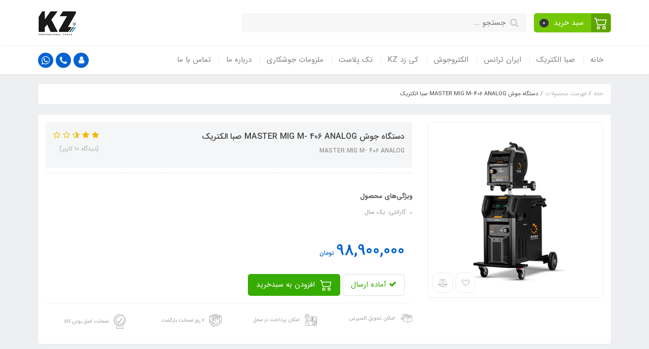

--- FILE ---
content_type: text/html; charset=utf-8
request_url: https://eiffel-tools.com/product-161
body_size: 23178
content:
<!DOCTYPE html>
<html dir="rtl" lang="fa" ng-app="siteBuilder.public">
	<head>
		<meta charset="UTF-8">
		<meta http-equiv="X-UA-Compatible" content="IE=edge">
		<title>دستگاه جوش  MASTER MIG M- 406 ANALOG صبا الکتریک | گروه صنعتی ایفل</title>
		<meta name="keywords" content="">
		<meta name="description" content="استفاده از تکنولوژی اینورتر و المان قدرت IGBT / مصرف برق بسیار پایین / ابعاد، حجم و وزن کاملا مناسب (پرتابل) / قابل استفاده با انواع گازهای فعال (CO2) خنثی (Ar)- مخلوط (mixed)">
		<meta property="og:title" content="دستگاه جوش  MASTER MIG M- 406 ANALOG صبا الکتریک">
		<meta property="og:description" content="استفاده از تکنولوژی اینورتر و المان قدرت IGBT / مصرف برق بسیار پایین / ابعاد، حجم و وزن کاملا مناسب (پرتابل) / قابل استفاده با انواع گازهای فعال (CO2) خنثی (Ar)- مخلوط (mixed)">
		<meta property="og:url" content="https://eiffel-tools.com/product-161">
		<meta property="og:site_name" content="گروه صنعتی ایفل">
		<meta property="og:image" content='/uploads/products/93c26a.jpg?m=crop&w=200&h=200&q=veryhigh'>
		<meta name="twitter:url" content="https://eiffel-tools.com/product-161">
		<meta name="twitter:title" content="دستگاه جوش  MASTER MIG M- 406 ANALOG صبا الکتریک | گروه صنعتی ایفل">
		<meta name="twitter:description" content="استفاده از تکنولوژی اینورتر و المان قدرت IGBT / مصرف برق بسیار پایین / ابعاد، حجم و وزن کاملا مناسب (پرتابل) / قابل استفاده با انواع گازهای فعال (CO2) خنثی (Ar)- مخلوط (mixed)">
		<meta name="viewport" content="width=device-width, initial-scale=1, shrink-to-fit=no">
		<meta name="enamad" content="22851348">
		<link rel="stylesheet" href="/site/resources/fonts/css?family=persian&family=fontawesome">
		<link rel="stylesheet" href="/themes/custom-fee4/css/bootstrap.css">
		<link rel="stylesheet" href="/themes/custom-fee4/css/bootstrap.rtl.css">
		<link rel="stylesheet" href="/themes/custom-fee4/css/magnific.popup.css">
		<link rel="stylesheet" href="/themes/custom-fee4/css/owl.carousel.css">
		<link rel="stylesheet" href="/themes/custom-fee4/css/cedarmaps.css">
		<link rel="stylesheet" href="/themes/custom-fee4/css/app.css">
		<link rel="canonical" href="https://eiffel-tools.com/product-161">
		<meta name="google-site-verification" content="WtnqfuP5gkJds2opQrfF2gGzWfjlZ37Vl5GYnwBc9K8" />
	<script>
	!function (t, e, n) {
		t.yektanetAnalyticsObject = n, t[n] = t[n] || function () {
			t[n].q.push(arguments)
		}, t[n].q = t[n].q || [];
		var a = new Date, r = a.getFullYear().toString() + "0" + a.getMonth() + "0" + a.getDate() + "0" + a.getHours(),
			c = e.getElementsByTagName("script")[0], s = e.createElement("script");
		s.id = "ua-script-nQ6jjwmv"; s.dataset.analyticsobject = n; s.async = 1; s.type = "text/javascript";
		s.src = "https://cdn.yektanet.com/rg_woebegone/scripts_v3/nQ6jjwmv/rg.complete.js?v=" + r, c.parentNode.insertBefore(s, c)
	}(window, document, "yektanet");
</script><script type="text/javascript">yektanet && yektanet('product', 'detail', { title: 'دستگاه جوش  MASTER MIG M- 406 ANALOG صبا الکتریک', sku: '158813366', price: 98900000, image: 'https://eiffel-tools.com/uploads/products/93c26a.jpg', isAvailable: true });</script><meta name="generator" content="Portal Site Builder">
</head>
	<body ng-class="{'no-scroll':no_scroll}" itemscope="" itemtype="http://schema.org/WebPage">

		<!-- loading -->
		<div class="loading"></div>

		<!-- header -->
		<header class="header">
			<div class="header-desktop">
				<!-- banner top -->
				
				<div class="container">
					<div class="header-top py-10 py-lg-20">
						<div class="row align-items-center">
							<div class="col-9 col-md-8">
								<div class="d-flex align-items-center">
									<!-- basket -->
									
										<div class="header-basket d-none d-lg-block" cart="">
											<div class="dropdown">
												<a href="#" class="header-basket-button btn dropdown-toggle" data-toggle="dropdown" id="basket-widget" role="button" aria-expanded="false" aria-haspopup="true">
													<span class="header-basket-button-icon">
														<svg width="1em" height="1em" viewbox="0 0 16 16" class="" xmlns="http://www.w3.org/2000/svg">
															<path fill-rule="evenodd" d="M0 2.5A.5.5 0 0 1 .5 2H2a.5.5 0 0 1 .485.379L2.89 4H14.5a.5.5 0 0 1 .485.621l-1.5 6A.5.5 0 0 1 13 11H4a.5.5 0 0 1-.485-.379L1.61 3H.5a.5.5 0 0 1-.5-.5zM3.14 5l1.25 5h8.22l1.25-5H3.14zM5 13a1 1 0 1 0 0 2 1 1 0 0 0 0-2zm-2 1a2 2 0 1 1 4 0 2 2 0 0 1-4 0zm9-1a1 1 0 1 0 0 2 1 1 0 0 0 0-2zm-2 1a2 2 0 1 1 4 0 2 2 0 0 1-4 0z"></path>
														</svg>
													</span>
													<span class="d-inline-block px-half">سبد خرید</span>
													<span class="badge badge-pill badge-dark" ng-bind="model.items.length || 0">0</span>
												</a>
												<div class="header-basket-items dropdown-menu dropdown-menu-right" aria-labelledby="basket-widget">
													<form name="items" class="header-basket-item" ng-submit="items.$valid && update(item)" ng-repeat="item in model.items" novalidate="">
														<div class="header-basket-item-image">
															<a ng-href="{{item.product.url}}" class="header-basket-item-image-link" target="_blank">
																<img ng-src="{{item.product.image||'/site/resources/images/empty.jpg'}}?m=thumb&w=60&h=60&q=high" class="img-responsive header-basket-item-image-element">
															</a>
														</div>
														<div class="header-basket-item-details">
															<h5 class="header-basket-item-title">
																<a ng-href="{{item.product.url}}" class="header-basket-item-link" target="_blank">
																	{{item.title}} <span class="header-basket-item-subtitle" ng-show="item.subtitle">{{item.subtitle}}</span>
																</a>
															</h5>
															<h6 class="header-basket-item-price">
																{{item.total|number}} تومان
															</h6>
															<a href="javascript:;" class="badge badge-danger header-basket-item-remove" ng-click="removeItem(item)" click-confirm="آیا از حذف مطمئن هستید؟">
																<i class="fa fa-fw fa-times" ng-hide="item.progress"></i>
																<i class="fa fa-fw fa-refresh fa-spin" ng-show="item.progress"></i>
																حذف
															</a>
														</div>
													</form>
													<div class="header-basket-container" ng-if="model.items.length">
														<a href="/site/cart" class="btn btn-block btn-green header-basket-link">
															ثبت و نهایی کردن سفارش 
															<i class="fa fa-chevron-left mr-half align-middle"></i>
														</a>
													</div>
													<div class="header-basket-empty" ng-if="!model.items.length">
														سبد خرید شما خالی است.
													</div>
												</div>
											</div>
										</div>
									
									
									<div class="header-search w-100 mx-lg-15">
										<form action="/site/search" class="header-search-form" dynamic-search="" auto-show="">
											<input type="text" name="q" class="form-control header-search-input" maxlength="100" autocomplete="off" ng-model="query" ng-focus="searchFocused=true" ng-blur="searchFocused=false" ng-class="{'active': searchFocused||searchMouseover}" placeholder="جستجو ...">
											<button class="btn btn-primary header-search-submit d-none">
												<i class="fa fa-search"></i>
											</button>
											<div class="quicksearch-items bg-white shadow rounded" ng-show="searchFocused||searchMouseover" ng-mouseover="searchMouseover=true" ng-mouseleave="searchMouseover=false">
												<div class="quicksearch-items-title">نتایج جستجو:</div>
												<div class="quicksearch-item" ng-repeat="item in items">
													<div class="quicksearch-item-image" ng-show="item.image">
														<a ng-href="{{item.url}}" class="quicksearch-item-image-link">
															<img ng-src="{{item.image}}?m=crop&w=100&h=100&q=high" class="quicksearch-item-image-element">
														</a>
													</div>
													<h4 class="quicksearch-item-title">
														<a ng-href="{{item.url}}" class="quicksearch-item-link">
															<span ng-bind="item.title"></span>
														</a>
													</h4>
												</div>
											</div>
										</form>
									</div>
								</div>
							</div>
							<div class="col-3 col-md-4">
								<div class="d-flex justify-content-end">
									<!-- logo and sitename -->
									
									<a class="d-block" href="/">
										<img src="/uploads/logo/f10419.jpg?m=thumb&h=50&q=veryhigh" alt="گروه صنعتی ایفل" class="header-logo img-fluid">
									</a>
								</div>
							</div>
						</div>
					</div>
				</div>
				<div class="header-menu bg-white shadow" id="header-menu">
					<div class="container">
						<div class="d-none d-lg-block">
							
    <nav class="navbar navbar-light navbar-expand-lg p-0" role="navigation" itemscope="" itemtype="http://schema.org/SiteNavigationElement">
        <div class="w-100" navbar-menu="">
            <button type="button" class="navbar-toggler" data-toggle="collapse" data-target="#navbar-105356455" aria-expanded="false" aria-controls="navbar">
                <span class="navbar-toggler-icon"></span>
            </button>
            <a class="navbar-brand d-lg-none float-left" href="javascript:;">
                منوی وب‌سایت
            </a>
            <div id="navbar-105356455" class="navbar-collapse collapse">
                <ul class="navbar-nav" role="menu">
                    
                        <li class="nav-item " data-subset="1">
                            <a href="/" class="nav-link" itemprop="url" target="_self">
                                خانه
                            </a>
                            
                                <ul class="nav-subset" role="menu">
                                    
                                        <li class="nav-subset-item " data-subset="0">
                                            <a href="/link-131/eiffel-tools-com" class="nav-subset-link" itemprop="url" target="_self">
                                                رکتیفایر تکفاز
                                            </a>
                                            
                                        </li>
                                    
                                </ul>
                            
                        </li>
                    
                        <li class="nav-item " data-subset="6">
                            <a href="/eiffel-tools-com-3" class="nav-link" itemprop="url" target="_self">
                                صبا الکتریک
                            </a>
                            
                                <ul class="nav-subset" role="menu">
                                    
                                        <li class="nav-subset-item " data-subset="0">
                                            <a href="/eiffel-tools-com-3/eiffel-tools-com-2" class="nav-subset-link" itemprop="url" target="_self">
                                                رکتیفایر سه فاز
                                            </a>
                                            
                                        </li>
                                    
                                        <li class="nav-subset-item " data-subset="0">
                                            <a href="/eiffel-tools-com-3/eiffel-tools-com-3" class="nav-subset-link" itemprop="url" target="_self">
                                                میگ مگ تک فاز اینورتری
                                            </a>
                                            
                                        </li>
                                    
                                        <li class="nav-subset-item " data-subset="0">
                                            <a href="/eiffel-tools-com-3/eiffel-tools-com-4" class="nav-subset-link" itemprop="url" target="_self">
                                                میگ مگ سه فاز ترانسی - اینورتری
                                            </a>
                                            
                                        </li>
                                    
                                        <li class="nav-subset-item " data-subset="0">
                                            <a href="/eiffel-tools-com-3/eiffel-tools-com-5" class="nav-subset-link" itemprop="url" target="_self">
                                                برش پلاسما اینورتری
                                            </a>
                                            
                                        </li>
                                    
                                        <li class="nav-subset-item " data-subset="0">
                                            <a href="/eiffel-tools-com-3/eiffel-tools-com-7" class="nav-subset-link" itemprop="url" target="_self">
                                                تیگ پالسی
                                            </a>
                                            
                                        </li>
                                    
                                        <li class="nav-subset-item " data-subset="0">
                                            <a href="/eiffel-tools-com-3/eiffel-tools-com-6" class="nav-subset-link" itemprop="url" target="_self">
                                                برش ریلی
                                            </a>
                                            
                                        </li>
                                    
                                </ul>
                            
                        </li>
                    
                        <li class="nav-item " data-subset="5">
                            <a href="/eiffel-tools-com-28-2" class="nav-link" itemprop="url" target="_self">
                                ایران ترانس
                            </a>
                            
                                <ul class="nav-subset" role="menu">
                                    
                                        <li class="nav-subset-item " data-subset="0">
                                            <a href="/eiffel-tools-com-28-2/store-20" class="nav-subset-link" itemprop="url" target="_self">
                                                رکتیفایر تک فاز
                                            </a>
                                            
                                        </li>
                                    
                                        <li class="nav-subset-item " data-subset="0">
                                            <a href="/eiffel-tools-com-28-2/store-21" class="nav-subset-link" itemprop="url" target="_self">
                                                رکتیفایر سه فاز
                                            </a>
                                            
                                        </li>
                                    
                                        <li class="nav-subset-item " data-subset="0">
                                            <a href="/eiffel-tools-com-28-2/store-39" class="nav-subset-link" itemprop="url" target="_self">
                                                برش پلاسما
                                            </a>
                                            
                                        </li>
                                    
                                        <li class="nav-subset-item " data-subset="0">
                                            <a href="/eiffel-tools-com-28-2/store-37" class="nav-subset-link" itemprop="url" target="_self">
                                                میگ مگ
                                            </a>
                                            
                                        </li>
                                    
                                        <li class="nav-subset-item " data-subset="0">
                                            <a href="/eiffel-tools-com-28-2/store-38" class="nav-subset-link" itemprop="url" target="_self">
                                                تیگ
                                            </a>
                                            
                                        </li>
                                    
                                </ul>
                            
                        </li>
                    
                        <li class="nav-item " data-subset="2">
                            <a href="/eiffel-tools-com-28" class="nav-link" itemprop="url" target="_self">
                                الکتروجوش
                            </a>
                            
                                <ul class="nav-subset" role="menu">
                                    
                                        <li class="nav-subset-item " data-subset="0">
                                            <a href="/eiffel-tools-com-28/eiffel-tools-com-2-2" class="nav-subset-link" itemprop="url" target="_self">
                                                اینورتری
                                            </a>
                                            
                                        </li>
                                    
                                        <li class="nav-subset-item " data-subset="0">
                                            <a href="/eiffel-tools-com-28/eiffel-tools-com" class="nav-subset-link" itemprop="url" target="_self">
                                                ترانسی
                                            </a>
                                            
                                        </li>
                                    
                                </ul>
                            
                        </li>
                    
                        <li class="nav-item " data-subset="0">
                            <a href="/eiffel-tools-com-13" class="nav-link" itemprop="url" target="_self">
                                کی زد KZ
                            </a>
                            
                        </li>
                    
                        <li class="nav-item " data-subset="0">
                            <a href="/store-44" class="nav-link" itemprop="url" target="_self">
                                تک پلاست
                            </a>
                            
                        </li>
                    
                        <li class="nav-item " data-subset="0">
                            <a href="/eiffel-tools-com-24" class="nav-link" itemprop="url" target="_self">
                                ملزومات جوشکاری
                            </a>
                            
                        </li>
                    
                        <li class="nav-item " data-subset="0">
                            <a href="/eiffel-tools-com-12" class="nav-link" itemprop="url" target="_self">
                                درباره ما
                            </a>
                            
                        </li>
                    
                        <li class="nav-item " data-subset="0">
                            <a href="/eiffel-tools-com-27" class="nav-link" itemprop="url" target="_self">
                                تماس با ما
                            </a>
                            
                        </li>
                    
				</ul>
				<div class="mr-auto">
					<div class="header-links">
						<div class="dropdown d-inline-block">
							<a href="#" class="header-links-item dropdown-toggle" data-toggle="dropdown" role="button" aria-expanded="false">
								<i class="fa fa-user"></i>
							</a>
							<div class="dropdown-menu">
								
								
									<a href="/site/signin" class="dropdown-item">
										ورود
									</a>
									
										<a href="/site/signup" class="dropdown-item">
											ثبت‌نام
										</a>
									
								
							</div>
						</div>
						
							<a href="call:03133381666" class="header-links-item" data-toggle="tooltip" title="تماس با شماره 03133381666">
								<i class="fa fa-phone"></i>
							</a>
							<a href="https://wa.me/+989131089446" class="header-links-item" data-toggle="tooltip" title="پیام به واتس اپ">
								<i class="fa fa-whatsapp"></i>
							</a>
							
						
					</div>
				</div>
            </div>
        </div>
    </nav>

						</div>
						<div class="d-block d-lg-none">
							<div class="row align-items-center">
								<div class="col-4">
									
    <nav class="navbar navbar-light p-0" role="navigation" itemscope="" itemtype="http://schema.org/SiteNavigationElement">
        <div class="">
            <div class="offcanvas" navbar-offcanvas="">
                <div class="offcanvas-overlay"></div>
                <button type="button" class="navbar-toggler offcanvas-navbar-toggler" navbar-offcanvas-toggle="">
                    <i class="fa fa-bars"></i>
                </button>
                <div id="offcanvas-105356455" class="offcanvas-sidebar">
                    <div class="offcanvas-header">
                        <a class="d-block text-center" href="/">
							<img src="/uploads/logo/f10419.jpg?m=thumb&w=150&h=48&q=veryhigh" alt="گروه صنعتی ایفل" class="header-logo img-fluid">
						</a>
                    </div>
                    <ul class="offcanvas-nav" role="menu">
                        
                            <li class="offcanvas-nav-item " data-subset="1">
                                <a href="/" class="offcanvas-nav-link" itemprop="url" target="_self">
                                    خانه
                                </a>
                                
                                    <button type="button" class="offcanvas-nav-toggle">
                                        <i class="fa offcanvas-nav-toggle-icon"></i>
                                    </button>
                                    <ul class="offcanvas-nav-subset offcanvas-nav-subset-1" role="menu">
                                        
                            <li class="offcanvas-nav-item " data-subset="0">
                                <a href="/link-131/eiffel-tools-com" class="offcanvas-nav-link" itemprop="url" target="_self">
                                    رکتیفایر تکفاز
                                </a>
                                
                            </li>
                        
                                    </ul>
                                
                            </li>
                        
                            <li class="offcanvas-nav-item " data-subset="6">
                                <a href="/eiffel-tools-com-3" class="offcanvas-nav-link" itemprop="url" target="_self">
                                    صبا الکتریک
                                </a>
                                
                                    <button type="button" class="offcanvas-nav-toggle">
                                        <i class="fa offcanvas-nav-toggle-icon"></i>
                                    </button>
                                    <ul class="offcanvas-nav-subset offcanvas-nav-subset-1" role="menu">
                                        
                            <li class="offcanvas-nav-item " data-subset="0">
                                <a href="/eiffel-tools-com-3/eiffel-tools-com-2" class="offcanvas-nav-link" itemprop="url" target="_self">
                                    رکتیفایر سه فاز
                                </a>
                                
                            </li>
                        
                            <li class="offcanvas-nav-item " data-subset="0">
                                <a href="/eiffel-tools-com-3/eiffel-tools-com-3" class="offcanvas-nav-link" itemprop="url" target="_self">
                                    میگ مگ تک فاز اینورتری
                                </a>
                                
                            </li>
                        
                            <li class="offcanvas-nav-item " data-subset="0">
                                <a href="/eiffel-tools-com-3/eiffel-tools-com-4" class="offcanvas-nav-link" itemprop="url" target="_self">
                                    میگ مگ سه فاز ترانسی - اینورتری
                                </a>
                                
                            </li>
                        
                            <li class="offcanvas-nav-item " data-subset="0">
                                <a href="/eiffel-tools-com-3/eiffel-tools-com-5" class="offcanvas-nav-link" itemprop="url" target="_self">
                                    برش پلاسما اینورتری
                                </a>
                                
                            </li>
                        
                            <li class="offcanvas-nav-item " data-subset="0">
                                <a href="/eiffel-tools-com-3/eiffel-tools-com-7" class="offcanvas-nav-link" itemprop="url" target="_self">
                                    تیگ پالسی
                                </a>
                                
                            </li>
                        
                            <li class="offcanvas-nav-item " data-subset="0">
                                <a href="/eiffel-tools-com-3/eiffel-tools-com-6" class="offcanvas-nav-link" itemprop="url" target="_self">
                                    برش ریلی
                                </a>
                                
                            </li>
                        
                                    </ul>
                                
                            </li>
                        
                            <li class="offcanvas-nav-item " data-subset="5">
                                <a href="/eiffel-tools-com-28-2" class="offcanvas-nav-link" itemprop="url" target="_self">
                                    ایران ترانس
                                </a>
                                
                                    <button type="button" class="offcanvas-nav-toggle">
                                        <i class="fa offcanvas-nav-toggle-icon"></i>
                                    </button>
                                    <ul class="offcanvas-nav-subset offcanvas-nav-subset-1" role="menu">
                                        
                            <li class="offcanvas-nav-item " data-subset="0">
                                <a href="/eiffel-tools-com-28-2/store-20" class="offcanvas-nav-link" itemprop="url" target="_self">
                                    رکتیفایر تک فاز
                                </a>
                                
                            </li>
                        
                            <li class="offcanvas-nav-item " data-subset="0">
                                <a href="/eiffel-tools-com-28-2/store-21" class="offcanvas-nav-link" itemprop="url" target="_self">
                                    رکتیفایر سه فاز
                                </a>
                                
                            </li>
                        
                            <li class="offcanvas-nav-item " data-subset="0">
                                <a href="/eiffel-tools-com-28-2/store-39" class="offcanvas-nav-link" itemprop="url" target="_self">
                                    برش پلاسما
                                </a>
                                
                            </li>
                        
                            <li class="offcanvas-nav-item " data-subset="0">
                                <a href="/eiffel-tools-com-28-2/store-37" class="offcanvas-nav-link" itemprop="url" target="_self">
                                    میگ مگ
                                </a>
                                
                            </li>
                        
                            <li class="offcanvas-nav-item " data-subset="0">
                                <a href="/eiffel-tools-com-28-2/store-38" class="offcanvas-nav-link" itemprop="url" target="_self">
                                    تیگ
                                </a>
                                
                            </li>
                        
                                    </ul>
                                
                            </li>
                        
                            <li class="offcanvas-nav-item " data-subset="2">
                                <a href="/eiffel-tools-com-28" class="offcanvas-nav-link" itemprop="url" target="_self">
                                    الکتروجوش
                                </a>
                                
                                    <button type="button" class="offcanvas-nav-toggle">
                                        <i class="fa offcanvas-nav-toggle-icon"></i>
                                    </button>
                                    <ul class="offcanvas-nav-subset offcanvas-nav-subset-1" role="menu">
                                        
                            <li class="offcanvas-nav-item " data-subset="0">
                                <a href="/eiffel-tools-com-28/eiffel-tools-com-2-2" class="offcanvas-nav-link" itemprop="url" target="_self">
                                    اینورتری
                                </a>
                                
                            </li>
                        
                            <li class="offcanvas-nav-item " data-subset="0">
                                <a href="/eiffel-tools-com-28/eiffel-tools-com" class="offcanvas-nav-link" itemprop="url" target="_self">
                                    ترانسی
                                </a>
                                
                            </li>
                        
                                    </ul>
                                
                            </li>
                        
                            <li class="offcanvas-nav-item " data-subset="0">
                                <a href="/eiffel-tools-com-13" class="offcanvas-nav-link" itemprop="url" target="_self">
                                    کی زد KZ
                                </a>
                                
                            </li>
                        
                            <li class="offcanvas-nav-item " data-subset="0">
                                <a href="/store-44" class="offcanvas-nav-link" itemprop="url" target="_self">
                                    تک پلاست
                                </a>
                                
                            </li>
                        
                            <li class="offcanvas-nav-item " data-subset="0">
                                <a href="/eiffel-tools-com-24" class="offcanvas-nav-link" itemprop="url" target="_self">
                                    ملزومات جوشکاری
                                </a>
                                
                            </li>
                        
                            <li class="offcanvas-nav-item " data-subset="0">
                                <a href="/eiffel-tools-com-12" class="offcanvas-nav-link" itemprop="url" target="_self">
                                    درباره ما
                                </a>
                                
                            </li>
                        
                            <li class="offcanvas-nav-item " data-subset="0">
                                <a href="/eiffel-tools-com-27" class="offcanvas-nav-link" itemprop="url" target="_self">
                                    تماس با ما
                                </a>
                                
                            </li>
                        
                    </ul>
                </div>
            </div>
        </div>
    </nav>

								</div>
								<div class="col-8">
									<div class="header-links text-left">
										<div class="dropdown d-inline-block">
											<a href="#" class="header-links-item dropdown-toggle" data-toggle="dropdown" role="button" aria-expanded="false">
												<i class="fa fa-user"></i>
											</a>
											<div class="dropdown-menu">
												
												
													<a href="/site/signin" class="dropdown-item">
														ورود
													</a>
													
														<a href="/site/signup" class="dropdown-item">
															ثبت‌نام
														</a>
													
												
											</div>
										</div>
										
											<a href="call:03133381666" class="header-links-item" data-toggle="tooltip" title="تماس با شماره 03133381666">
												<i class="fa fa-phone"></i>
											</a>
											<a href="https://wa.me/+989131089446" class="header-links-item" data-toggle="tooltip" title="پیام به واتس اپ">
												<i class="fa fa-whatsapp"></i>
											</a>
											
										
										
											<div class="header-basket d-inline-block" cart="">
												<div class="dropdown">
													<a href="#" class="header-links-item header-links-item-basket dropdown-toggle" data-toggle="dropdown" id="basket-widget" role="button" aria-expanded="false" aria-haspopup="true">
														<i class="fa fa-shopping-bag"></i>
														<span class="badge badge-pill badge-dark" ng-bind="model.items.length || 0">0</span>
													</a>
													<div class="header-basket-items dropdown-menu" aria-labelledby="basket-widget">
														<form name="items" class="header-basket-item" ng-submit="items.$valid && update(item)" ng-repeat="item in model.items" novalidate="">
															<div class="header-basket-item-image">
																<a ng-href="{{item.product.url}}" class="header-basket-item-image-link" target="_blank">
																	<img ng-src="{{item.product.image||'/site/resources/images/empty.jpg'}}?m=thumb&w=60&h=60&q=high" class="img-responsive header-basket-item-image-element">
																</a>
															</div>
															<div class="header-basket-item-details">
																<h5 class="header-basket-item-title">
																	<a ng-href="{{item.product.url}}" class="header-basket-item-link" target="_blank">
																		{{item.title}} <span class="header-basket-item-subtitle" ng-show="item.subtitle">{{item.subtitle}}</span>
																	</a>
																</h5>
																<h6 class="header-basket-item-price">
																	{{item.total|number}} تومان
																</h6>
																<a href="javascript:;" class="badge badge-danger header-basket-item-remove" ng-click="removeItem(item)" click-confirm="آیا از حذف مطمئن هستید؟">
																	<i class="fa fa-fw fa-times" ng-hide="item.progress"></i>
																	<i class="fa fa-fw fa-refresh fa-spin" ng-show="item.progress"></i>
																	حذف
																</a>
															</div>
														</form>
														<div class="header-basket-container" ng-if="model.items.length">
															<a href="/site/cart" class="btn btn-block btn-green header-basket-link">
																ثبت و نهایی کردن سفارش 
																<i class="fa fa-chevron-left mr-half align-middle"></i>
															</a>
														</div>
														<div class="header-basket-empty" ng-if="!model.items.length">
															سبد خرید شما خالی است.
														</div>
													</div>
												</div>
											</div>
										
									</div>
								</div>
							</div>
						</div>
					</div>
				</div>
			</div>
		</header>

		

<!--main-->
<main class="product-container" product="">
	<div class="container">
		<div class="product-context">
			
	<ol class="breadcrumb" itemprop="breadcrumb" itemscope="" itemtype="http://schema.org/BreadcrumbList">
		<li class="breadcrumb-item" itemprop="itemListElement" itemscope="" itemtype="http://schema.org/ListItem">
			<a href="/" itemprop="item">
				<span itemprop="name">
					خانه
				</span>
			</a>
			<meta itemprop="position" content="0">
		</li>
		
			<li class="breadcrumb-item " itemprop="itemListElement" itemscope="" itemtype="http://schema.org/ListItem">
				<a href="/site/products" itemprop="item">
					<span itemprop="name">
						فهرست محصولات
					</span>
				</a>
				<meta itemprop="position" content="0">
			</li>
		
			<li class="breadcrumb-item active" itemprop="itemListElement" itemscope="" itemtype="http://schema.org/ListItem">
				<a href="/product-161" itemprop="item">
					<span itemprop="name">
						دستگاه جوش  MASTER MIG M- 406 ANALOG صبا الکتریک
					</span>
				</a>
				<meta itemprop="position" content="1">
			</li>
		
	</ol>


			<div class="product-header">
				<div class="row">
					
					<div class="col-xl-4" magnific="">
						<div class="position-relative">
							<!-- expiration -->
							

							<div class="product-image position-relative">
								<!-- actions -->
								<div class="product-actions">
									
									
										<button type="button" class="btn product-addtowishlist" onclick="alert('این امکان فقط برای کاربران در دسترس است.')">
											<i class="fa fa-fw fa-heart-o"></i>
										</button>
									
									<a href="/site/products/compare/add?id=158813366" class="btn product-compare" data-toggle="tooltip" title="مقایسه">
										<i class="fa fa-fw fa-balance-scale"></i>
									</a>
								</div>
								<a href="/uploads/products/93c26a.jpg" class="product-image-link" magnific-preview="/uploads/products/93c26a.jpg?m=thumb&w=1280&h=800&q=high">
									<img src='/uploads/products/93c26a.jpg?m=thumb&w=1280&h=800&q=high' class="product-image-element" alt="دستگاه جوش  MASTER MIG M- 406 ANALOG صبا الکتریک">
								</a>
							</div>
							
							<div class="product-images-slider owl-carousel" options="{ navClass: ['product-images-prev', 'product-images-next'], navText: [], nav: true, items: 1 }">
								
									<img src="/uploads/products/93c26a.jpg?m=thumb&w=1280&h=800&q=high" class="product-images-slider-item">
								
							</div>
						</div>
					</div>
					<div class="col-xl-8">
						<form name="addtocart" class="product-info" ng-submit="addtocart.$valid && submit()" eval="collect(98900000, 0, 0)" add-to-cart="" dynamic-form="" auto-show="" novalidate="">
							<div class="product-data p-15 rounded">
								<div class="d-flex justify-content-between">
									<div>
										
										<h1 class="product-title">
											دستگاه جوش  MASTER MIG M- 406 ANALOG صبا الکتریک
										</h1>
										
											<h4 class="product-caption">
												MASTER MIG M- 406 ANALOG
											</h4>
										
										
									</div>
									
										<div class="product-rating" eval="collect(158813366, 2.6, 10)" product-rating="" auto-show="">
											<a role="button" class="product-rating-link" ng-click="submit(number)" ng-focus="changeRate(number)" ng-mouseover="changeRate(number)" ng-mouseleave="changeRate()" ng-repeat="number in [1,2,3,4,5]">
												<i class="fa fa-star fa-flip-horizontal text-warning product-rating-link-icon" ng-class="{ 'fa-star-half-o': isHalf(number), 'fa-star-o': model.rate <= number-1 }"></i>
											</a>
											<div class="product-rating-info" ng-show="model.count">
												<small>
													(دیدگاه {{model.count}} کاربر)
												</small>
											</div>
										</div>
									
								</div>								
							</div>

							<div class="product-attributes">
								
								<div class="d-none">
									<div class="form-group product-quantity">
										<div class="input-group">
											<div class="input-group-prepend">
												<span class="input-group-text product-quantity-text">
													تعداد
												</span>
											</div>
											<input type="number" id="quantity" class="form-control product-quantity-input" min="1" max="1000" ng-model="model.quantity" ng-disabled="progress" required="">
										</div>
									</div>
								</div>
								<div class="d-none">
									<div class="form-group product-variant">
										<div class="input-group">
											<div class="input-group-prepend">
												<span class="input-group-text product-variant-text">
													نوع
												</span>
											</div>
											<select id="variant" class="form-control product-variant-input" ng-disabled="progress">
												
													<option value="105712637" data-stock="2" data-price="98900000" data-compare-price="0" data-discount="0" product-variant="">
														primary
													</option>
												
											</select>
										</div>
									</div>
								</div>
							</div>

							
								<div class="product-mini-fields-title mt-20 mb-10">ویژگی‌های محصول</div>
								<ul class="product-mini-fields mb-20 p-0 d-none d-md-block">
									
										<li class="product-mini-fields-item mb-10">
											گارانتی:
											
												یک سال
											
										</li>
									
								</ul>
							

							<div class="product-info-buy p-15">
								
									<div class="product-price-wrap">
										
										
										<h5 class="product-price">
											<span ng-bind="getPrice()|number">98,900,000</span>
											تومان
										</h5>
									</div>
								
								<div class="product-buttons">
									<div class="product-availability btn d-inline-block border border-light rounded">
										<span class="text-green" ng-if="!outofstock()">
											<i class="fa fa-check"></i>
											آماده ارسال
										</span>
										<span class="text-red" ng-if="outofstock()">
											<i class="fa fa-close"></i>
											ناموجود
										</span>
									</div>
									
										<div class="alert alert-danger validation-summary product-buttons-failed" ng-if="validation" ng-class="{'d-block' : validation}">
    <h6 class="alert-heading validation-summary-title product-buttons-failed-title">
        <span ng-bind="validation.main"></span>
    </h6>
    <ul class="validation-summary-list product-buttons-failed-list">
        <li class="validation-summary-item product-buttons-failed-item" ng-repeat="(key, value) in validation" ng-if="key != 'main'">
            {{value}}
        </li>
    </ul>
</div>
									
									
										<button class="btn btn-green product-addtocart" ng-disabled="outofstock() || progress">
											<svg width="1em" height="1em" viewbox="0 0 16 16" class="" fill="currentColor" xmlns="http://www.w3.org/2000/svg">
												<path fill-rule="evenodd" d="M0 2.5A.5.5 0 0 1 .5 2H2a.5.5 0 0 1 .485.379L2.89 4H14.5a.5.5 0 0 1 .485.621l-1.5 6A.5.5 0 0 1 13 11H4a.5.5 0 0 1-.485-.379L1.61 3H.5a.5.5 0 0 1-.5-.5zM3.14 5l1.25 5h8.22l1.25-5H3.14zM5 13a1 1 0 1 0 0 2 1 1 0 0 0 0-2zm-2 1a2 2 0 1 1 4 0 2 2 0 0 1-4 0zm9-1a1 1 0 1 0 0 2 1 1 0 0 0 0-2zm-2 1a2 2 0 1 1 4 0 2 2 0 0 1-4 0z"></path>
											</svg>
											افزودن به سبدخرید
										</button>
									
									
									<div class="product-buttons-loading" ng-show="progress">
										<i class="fa fa-refresh fa-spin fa-fw"></i>
										کمی صبر کنید...
									</div>
								</div>
							</div>
							<!-- product features -->
							
								<div class="product-features pt-20 d-none d-md-block">
									<div class="row justify-content-center">
										
											<div class="col-3 col-md col-lg">
												<a href="#" class="product-features-item d-flex align-items-center mb-15">
													<img src='/themes/custom-fee4/userfiles/f7e675.svg?m=thumb&w=24&h=24&q=high' alt="امکان تحویل اکسپرس" class="product-features-item-image ml-10">
													<span class="product-features-item-title d-block">
														امکان تحویل اکسپرس
													</span>
												</a>
											</div>
										
											<div class="col-3 col-md col-lg">
												<a href="#" class="product-features-item d-flex align-items-center mb-15">
													<img src='/themes/custom-fee4/userfiles/be2275.svg?m=thumb&w=24&h=24&q=high' alt="امکان پرداخت در محل" class="product-features-item-image ml-10">
													<span class="product-features-item-title d-block">
														امکان پرداخت در محل
													</span>
												</a>
											</div>
										
											<div class="col-3 col-md col-lg">
												<a href="#" class="product-features-item d-flex align-items-center mb-15">
													<img src='/themes/custom-fee4/userfiles/e2a51e.svg?m=thumb&w=24&h=24&q=high' alt="۷ روز ضمانت بازگشت" class="product-features-item-image ml-10">
													<span class="product-features-item-title d-block">
														۷ روز ضمانت بازگشت
													</span>
												</a>
											</div>
										
											<div class="col-3 col-md col-lg">
												<a href="#" class="product-features-item d-flex align-items-center mb-15">
													<img src='/themes/custom-fee4/userfiles/b7a053.svg?m=thumb&w=24&h=24&q=high' alt="ضمانت اصل بودن کالا" class="product-features-item-image ml-10">
													<span class="product-features-item-title d-block">
														ضمانت اصل بودن کالا
													</span>
												</a>
											</div>
										
									</div>
									
								</div>
							
						</form>
					</div>
				</div>
			</div>
			
				<div class="product-description">
					<p class="product-description-content">
						استفاده از تکنولوژی اینورتر و المان قدرت IGBT / مصرف برق بسیار پایین / ابعاد، حجم و وزن کاملا مناسب (پرتابل) / قابل استفاده با انواع گازهای فعال (CO2) خنثی (Ar)- مخلوط (mixed)
					</p>
				</div>
			

			
				<div class="products-wrap mb-30">
					<h2 class="products-title">
						<span>محصولات مرتبط</span>
						
					</h2>
					<div class="owl-container position-relative">
						<div class="products-items owl-carousel" options="{
								autoplay: true,
								autoplayTimeout: 4500,
								autoplayHoverPause: true,
								smartSpeed: 500,
								loop: true,
								rtl: true,
								margin: 10,
								responsive:{ 0:{ items: 1.3 }, 375: { items: 2 }, 576: { items: 3 }, 992: { items: 4 }, 1200: { items: 6 } }
							}">
							
								<div class='products-item position-relative bg-white rounded p-15 '>
	
	
	<div class="products-item-image">
		<a href="/product-187" class="products-item-link">
			<img src='/uploads/products/b03c8c.jpg?m=crop&w=500&h=500&q=high' class="img-fluid center-block products-item-image-element" alt="دستگاه جوش SMART PLUS B صبا الکتریک">
		</a>
	</div>
	
		<div class="products-item-price-wrap">
			
			
				<span class="products-item-price">
					6,950,000 <span>تومان</span>
				</span>
			
		</div>
	
	
	<h3 class="products-item-title">
		<a href="/product-187" class="products-item-link">
			دستگاه جوش SMART PLUS B صبا الکتریک
		</a>
	</h3>
	<div class="d-flex justify-content-between align-items-center">
		<button class="btn product-item-quick-view" ng-click="quickview(169070670, '/site/cart')">
			
			
				<svg width="1em" height="1em" viewbox="0 0 16 16" class="" fill="currentColor" xmlns="http://www.w3.org/2000/svg">
					<path fill-rule="evenodd" d="M0 2.5A.5.5 0 0 1 .5 2H2a.5.5 0 0 1 .485.379L2.89 4H14.5a.5.5 0 0 1 .485.621l-1.5 6A.5.5 0 0 1 13 11H4a.5.5 0 0 1-.485-.379L1.61 3H.5a.5.5 0 0 1-.5-.5zM3.14 5l1.25 5h8.22l1.25-5H3.14zM5 13a1 1 0 1 0 0 2 1 1 0 0 0 0-2zm-2 1a2 2 0 1 1 4 0 2 2 0 0 1-4 0zm9-1a1 1 0 1 0 0 2 1 1 0 0 0 0-2zm-2 1a2 2 0 1 1 4 0 2 2 0 0 1-4 0z"></path>
				</svg>
			
		</button>
		<div class="product-rating" eval="collect(169070670, 4.33, 9)" product-rating="" auto-show="">
			<span role="button" class="product-rating-link" ng-click="submit(number)" ng-focus="changeRate(number)" ng-mouseover="changeRate(number)" ng-mouseleave="changeRate()" ng-repeat="number in [1,2,3,4,5]">
				<i class="fa fa-star fa-flip-horizontal text-warning product-rating-link-icon" ng-class="{ 'fa-star-half-o': isHalf(number), 'fa-star-o': model.rate < number }"></i>
			</span>
		</div>
	</div>
</div>
							
								<div class='products-item position-relative bg-white rounded p-15 products-item-outofstock'>
	
	
	<div class="products-item-image">
		<a href="/product-167" class="products-item-link">
			<img src='/uploads/products/781ec6.jpg?m=crop&w=500&h=500&q=high' class="img-fluid center-block products-item-image-element" alt="دستگاه جوش SMART ARC 2003  صبا الکتریک">
		</a>
	</div>
	
	
		<span class="products-item-outofstock-message">
			ناموجود
		</span>
	
	<h3 class="products-item-title">
		<a href="/product-167" class="products-item-link">
			دستگاه جوش SMART ARC 2003  صبا الکتریک
		</a>
	</h3>
	<div class="d-flex justify-content-between align-items-center">
		<button class="btn product-item-quick-view" ng-click="quickview(159740400, '/site/cart')">
			
			
				<svg width="1em" height="1em" viewbox="0 0 16 16" class="" fill="currentColor" xmlns="http://www.w3.org/2000/svg">
					<path fill-rule="evenodd" d="M0 2.5A.5.5 0 0 1 .5 2H2a.5.5 0 0 1 .485.379L2.89 4H14.5a.5.5 0 0 1 .485.621l-1.5 6A.5.5 0 0 1 13 11H4a.5.5 0 0 1-.485-.379L1.61 3H.5a.5.5 0 0 1-.5-.5zM3.14 5l1.25 5h8.22l1.25-5H3.14zM5 13a1 1 0 1 0 0 2 1 1 0 0 0 0-2zm-2 1a2 2 0 1 1 4 0 2 2 0 0 1-4 0zm9-1a1 1 0 1 0 0 2 1 1 0 0 0 0-2zm-2 1a2 2 0 1 1 4 0 2 2 0 0 1-4 0z"></path>
				</svg>
			
		</button>
		<div class="product-rating" eval="collect(159740400, 3.61, 87)" product-rating="" auto-show="">
			<span role="button" class="product-rating-link" ng-click="submit(number)" ng-focus="changeRate(number)" ng-mouseover="changeRate(number)" ng-mouseleave="changeRate()" ng-repeat="number in [1,2,3,4,5]">
				<i class="fa fa-star fa-flip-horizontal text-warning product-rating-link-icon" ng-class="{ 'fa-star-half-o': isHalf(number), 'fa-star-o': model.rate < number }"></i>
			</span>
		</div>
	</div>
</div>
							
								<div class='products-item position-relative bg-white rounded p-15 '>
	
	
	<div class="products-item-image">
		<a href="/product-188" class="products-item-link">
			<img src='/uploads/products/826b17.jpg?m=crop&w=500&h=500&q=high' class="img-fluid center-block products-item-image-element" alt="دستگاه جوش COMFORT SERIES R201 صبا الکتریک">
		</a>
	</div>
	
		<div class="products-item-price-wrap">
			
			
				<span class="products-item-price">
					10,790,000 <span>تومان</span>
				</span>
			
		</div>
	
	
	<h3 class="products-item-title">
		<a href="/product-188" class="products-item-link">
			دستگاه جوش COMFORT SERIES R201 صبا الکتریک
		</a>
	</h3>
	<div class="d-flex justify-content-between align-items-center">
		<button class="btn product-item-quick-view" ng-click="quickview(169085769, '/site/cart')">
			
			
				<svg width="1em" height="1em" viewbox="0 0 16 16" class="" fill="currentColor" xmlns="http://www.w3.org/2000/svg">
					<path fill-rule="evenodd" d="M0 2.5A.5.5 0 0 1 .5 2H2a.5.5 0 0 1 .485.379L2.89 4H14.5a.5.5 0 0 1 .485.621l-1.5 6A.5.5 0 0 1 13 11H4a.5.5 0 0 1-.485-.379L1.61 3H.5a.5.5 0 0 1-.5-.5zM3.14 5l1.25 5h8.22l1.25-5H3.14zM5 13a1 1 0 1 0 0 2 1 1 0 0 0 0-2zm-2 1a2 2 0 1 1 4 0 2 2 0 0 1-4 0zm9-1a1 1 0 1 0 0 2 1 1 0 0 0 0-2zm-2 1a2 2 0 1 1 4 0 2 2 0 0 1-4 0z"></path>
				</svg>
			
		</button>
		<div class="product-rating" eval="collect(169085769, 3.22, 18)" product-rating="" auto-show="">
			<span role="button" class="product-rating-link" ng-click="submit(number)" ng-focus="changeRate(number)" ng-mouseover="changeRate(number)" ng-mouseleave="changeRate()" ng-repeat="number in [1,2,3,4,5]">
				<i class="fa fa-star fa-flip-horizontal text-warning product-rating-link-icon" ng-class="{ 'fa-star-half-o': isHalf(number), 'fa-star-o': model.rate < number }"></i>
			</span>
		</div>
	</div>
</div>
							
								<div class='products-item position-relative bg-white rounded p-15 '>
	
	
	<div class="products-item-image">
		<a href="/product-191" class="products-item-link">
			<img src='/uploads/products/516ac3.jpg?m=crop&w=500&h=500&q=high' class="img-fluid center-block products-item-image-element" alt="دستگاه جوش COMFORT SERIES R231 صبا الکتریک">
		</a>
	</div>
	
		<div class="products-item-price-wrap">
			
			
				<span class="products-item-price">
					12,690,000 <span>تومان</span>
				</span>
			
		</div>
	
	
	<h3 class="products-item-title">
		<a href="/product-191" class="products-item-link">
			دستگاه جوش COMFORT SERIES R231 صبا الکتریک
		</a>
	</h3>
	<div class="d-flex justify-content-between align-items-center">
		<button class="btn product-item-quick-view" ng-click="quickview(171494503, '/site/cart')">
			
			
				<svg width="1em" height="1em" viewbox="0 0 16 16" class="" fill="currentColor" xmlns="http://www.w3.org/2000/svg">
					<path fill-rule="evenodd" d="M0 2.5A.5.5 0 0 1 .5 2H2a.5.5 0 0 1 .485.379L2.89 4H14.5a.5.5 0 0 1 .485.621l-1.5 6A.5.5 0 0 1 13 11H4a.5.5 0 0 1-.485-.379L1.61 3H.5a.5.5 0 0 1-.5-.5zM3.14 5l1.25 5h8.22l1.25-5H3.14zM5 13a1 1 0 1 0 0 2 1 1 0 0 0 0-2zm-2 1a2 2 0 1 1 4 0 2 2 0 0 1-4 0zm9-1a1 1 0 1 0 0 2 1 1 0 0 0 0-2zm-2 1a2 2 0 1 1 4 0 2 2 0 0 1-4 0z"></path>
				</svg>
			
		</button>
		<div class="product-rating" eval="collect(171494503, 3.83, 6)" product-rating="" auto-show="">
			<span role="button" class="product-rating-link" ng-click="submit(number)" ng-focus="changeRate(number)" ng-mouseover="changeRate(number)" ng-mouseleave="changeRate()" ng-repeat="number in [1,2,3,4,5]">
				<i class="fa fa-star fa-flip-horizontal text-warning product-rating-link-icon" ng-class="{ 'fa-star-half-o': isHalf(number), 'fa-star-o': model.rate < number }"></i>
			</span>
		</div>
	</div>
</div>
							
								<div class='products-item position-relative bg-white rounded p-15 '>
	
	
	<div class="products-item-image">
		<a href="/product-6" class="products-item-link">
			<img src='/uploads/products/1ab4ea.jpg?m=crop&w=500&h=500&q=high' class="img-fluid center-block products-item-image-element" alt="دستگاه جوش R-INV-200N صبا الکتریک">
		</a>
	</div>
	
		<div class="products-item-price-wrap">
			
			
				<span class="products-item-price">
					19,650,000 <span>تومان</span>
				</span>
			
		</div>
	
	
	<h3 class="products-item-title">
		<a href="/product-6" class="products-item-link">
			دستگاه جوش R-INV-200N صبا الکتریک
		</a>
	</h3>
	<div class="d-flex justify-content-between align-items-center">
		<button class="btn product-item-quick-view" ng-click="quickview(153175895, '/site/cart')">
			
			
				<svg width="1em" height="1em" viewbox="0 0 16 16" class="" fill="currentColor" xmlns="http://www.w3.org/2000/svg">
					<path fill-rule="evenodd" d="M0 2.5A.5.5 0 0 1 .5 2H2a.5.5 0 0 1 .485.379L2.89 4H14.5a.5.5 0 0 1 .485.621l-1.5 6A.5.5 0 0 1 13 11H4a.5.5 0 0 1-.485-.379L1.61 3H.5a.5.5 0 0 1-.5-.5zM3.14 5l1.25 5h8.22l1.25-5H3.14zM5 13a1 1 0 1 0 0 2 1 1 0 0 0 0-2zm-2 1a2 2 0 1 1 4 0 2 2 0 0 1-4 0zm9-1a1 1 0 1 0 0 2 1 1 0 0 0 0-2zm-2 1a2 2 0 1 1 4 0 2 2 0 0 1-4 0z"></path>
				</svg>
			
		</button>
		<div class="product-rating" eval="collect(153175895, 3.17, 53)" product-rating="" auto-show="">
			<span role="button" class="product-rating-link" ng-click="submit(number)" ng-focus="changeRate(number)" ng-mouseover="changeRate(number)" ng-mouseleave="changeRate()" ng-repeat="number in [1,2,3,4,5]">
				<i class="fa fa-star fa-flip-horizontal text-warning product-rating-link-icon" ng-class="{ 'fa-star-half-o': isHalf(number), 'fa-star-o': model.rate < number }"></i>
			</span>
		</div>
	</div>
</div>
							
								<div class='products-item position-relative bg-white rounded p-15 products-item-outofstock'>
	
	
	<div class="products-item-image">
		<a href="/product-7" class="products-item-link">
			<img src='/uploads/products/3e48dd.jpg?m=crop&w=500&h=500&q=high' class="img-fluid center-block products-item-image-element" alt="دستگاه جوش R-INV-200F صبا الکتریک">
		</a>
	</div>
	
	
		<span class="products-item-outofstock-message">
			ناموجود
		</span>
	
	<h3 class="products-item-title">
		<a href="/product-7" class="products-item-link">
			دستگاه جوش R-INV-200F صبا الکتریک
		</a>
	</h3>
	<div class="d-flex justify-content-between align-items-center">
		<button class="btn product-item-quick-view" ng-click="quickview(153176000, '/site/cart')">
			
			
				<svg width="1em" height="1em" viewbox="0 0 16 16" class="" fill="currentColor" xmlns="http://www.w3.org/2000/svg">
					<path fill-rule="evenodd" d="M0 2.5A.5.5 0 0 1 .5 2H2a.5.5 0 0 1 .485.379L2.89 4H14.5a.5.5 0 0 1 .485.621l-1.5 6A.5.5 0 0 1 13 11H4a.5.5 0 0 1-.485-.379L1.61 3H.5a.5.5 0 0 1-.5-.5zM3.14 5l1.25 5h8.22l1.25-5H3.14zM5 13a1 1 0 1 0 0 2 1 1 0 0 0 0-2zm-2 1a2 2 0 1 1 4 0 2 2 0 0 1-4 0zm9-1a1 1 0 1 0 0 2 1 1 0 0 0 0-2zm-2 1a2 2 0 1 1 4 0 2 2 0 0 1-4 0z"></path>
				</svg>
			
		</button>
		<div class="product-rating" eval="collect(153176000, 3, 34)" product-rating="" auto-show="">
			<span role="button" class="product-rating-link" ng-click="submit(number)" ng-focus="changeRate(number)" ng-mouseover="changeRate(number)" ng-mouseleave="changeRate()" ng-repeat="number in [1,2,3,4,5]">
				<i class="fa fa-star fa-flip-horizontal text-warning product-rating-link-icon" ng-class="{ 'fa-star-half-o': isHalf(number), 'fa-star-o': model.rate < number }"></i>
			</span>
		</div>
	</div>
</div>
							
								<div class='products-item position-relative bg-white rounded p-15 '>
	
	
	<div class="products-item-image">
		<a href="/product-9" class="products-item-link">
			<img src='/uploads/products/c023a9.jpg?m=crop&w=500&h=500&q=high' class="img-fluid center-block products-item-image-element" alt="دستگاه جوش R-INV-250V صبا الکتریک">
		</a>
	</div>
	
		<div class="products-item-price-wrap">
			
			
				<span class="products-item-price">
					21,900,000 <span>تومان</span>
				</span>
			
		</div>
	
	
	<h3 class="products-item-title">
		<a href="/product-9" class="products-item-link">
			دستگاه جوش R-INV-250V صبا الکتریک
		</a>
	</h3>
	<div class="d-flex justify-content-between align-items-center">
		<button class="btn product-item-quick-view" ng-click="quickview(153217799, '/site/cart')">
			
			
				<svg width="1em" height="1em" viewbox="0 0 16 16" class="" fill="currentColor" xmlns="http://www.w3.org/2000/svg">
					<path fill-rule="evenodd" d="M0 2.5A.5.5 0 0 1 .5 2H2a.5.5 0 0 1 .485.379L2.89 4H14.5a.5.5 0 0 1 .485.621l-1.5 6A.5.5 0 0 1 13 11H4a.5.5 0 0 1-.485-.379L1.61 3H.5a.5.5 0 0 1-.5-.5zM3.14 5l1.25 5h8.22l1.25-5H3.14zM5 13a1 1 0 1 0 0 2 1 1 0 0 0 0-2zm-2 1a2 2 0 1 1 4 0 2 2 0 0 1-4 0zm9-1a1 1 0 1 0 0 2 1 1 0 0 0 0-2zm-2 1a2 2 0 1 1 4 0 2 2 0 0 1-4 0z"></path>
				</svg>
			
		</button>
		<div class="product-rating" eval="collect(153217799, 2.69, 52)" product-rating="" auto-show="">
			<span role="button" class="product-rating-link" ng-click="submit(number)" ng-focus="changeRate(number)" ng-mouseover="changeRate(number)" ng-mouseleave="changeRate()" ng-repeat="number in [1,2,3,4,5]">
				<i class="fa fa-star fa-flip-horizontal text-warning product-rating-link-icon" ng-class="{ 'fa-star-half-o': isHalf(number), 'fa-star-o': model.rate < number }"></i>
			</span>
		</div>
	</div>
</div>
							
								<div class='products-item position-relative bg-white rounded p-15 '>
	
	
	<div class="products-item-image">
		<a href="/product-10" class="products-item-link">
			<img src='/uploads/products/111950.jpg?m=crop&w=500&h=500&q=high' class="img-fluid center-block products-item-image-element" alt="دستگاه جوش R-INV-250CELL صبا الکتریک">
		</a>
	</div>
	
		<div class="products-item-price-wrap">
			
			
				<span class="products-item-price">
					24,900,000 <span>تومان</span>
				</span>
			
		</div>
	
	
	<h3 class="products-item-title">
		<a href="/product-10" class="products-item-link">
			دستگاه جوش R-INV-250CELL صبا الکتریک
		</a>
	</h3>
	<div class="d-flex justify-content-between align-items-center">
		<button class="btn product-item-quick-view" ng-click="quickview(153217820, '/site/cart')">
			
			
				<svg width="1em" height="1em" viewbox="0 0 16 16" class="" fill="currentColor" xmlns="http://www.w3.org/2000/svg">
					<path fill-rule="evenodd" d="M0 2.5A.5.5 0 0 1 .5 2H2a.5.5 0 0 1 .485.379L2.89 4H14.5a.5.5 0 0 1 .485.621l-1.5 6A.5.5 0 0 1 13 11H4a.5.5 0 0 1-.485-.379L1.61 3H.5a.5.5 0 0 1-.5-.5zM3.14 5l1.25 5h8.22l1.25-5H3.14zM5 13a1 1 0 1 0 0 2 1 1 0 0 0 0-2zm-2 1a2 2 0 1 1 4 0 2 2 0 0 1-4 0zm9-1a1 1 0 1 0 0 2 1 1 0 0 0 0-2zm-2 1a2 2 0 1 1 4 0 2 2 0 0 1-4 0z"></path>
				</svg>
			
		</button>
		<div class="product-rating" eval="collect(153217820, 3.43, 35)" product-rating="" auto-show="">
			<span role="button" class="product-rating-link" ng-click="submit(number)" ng-focus="changeRate(number)" ng-mouseover="changeRate(number)" ng-mouseleave="changeRate()" ng-repeat="number in [1,2,3,4,5]">
				<i class="fa fa-star fa-flip-horizontal text-warning product-rating-link-icon" ng-class="{ 'fa-star-half-o': isHalf(number), 'fa-star-o': model.rate < number }"></i>
			</span>
		</div>
	</div>
</div>
							
								<div class='products-item position-relative bg-white rounded p-15 '>
	
	
	<div class="products-item-image">
		<a href="/product-193" class="products-item-link">
			<img src='/uploads/products/ec149a.jpg?m=crop&w=500&h=500&q=high' class="img-fluid center-block products-item-image-element" alt="دستگاه جوش POWER- REC SERIES 420 صبا الکتریک">
		</a>
	</div>
	
		<div class="products-item-price-wrap">
			
			
				<span class="products-item-price">
					49,900,000 <span>تومان</span>
				</span>
			
		</div>
	
	
	<h3 class="products-item-title">
		<a href="/product-193" class="products-item-link">
			دستگاه جوش POWER- REC SERIES 420 صبا الکتریک
		</a>
	</h3>
	<div class="d-flex justify-content-between align-items-center">
		<button class="btn product-item-quick-view" ng-click="quickview(172075099, '/site/cart')">
			
			
				<svg width="1em" height="1em" viewbox="0 0 16 16" class="" fill="currentColor" xmlns="http://www.w3.org/2000/svg">
					<path fill-rule="evenodd" d="M0 2.5A.5.5 0 0 1 .5 2H2a.5.5 0 0 1 .485.379L2.89 4H14.5a.5.5 0 0 1 .485.621l-1.5 6A.5.5 0 0 1 13 11H4a.5.5 0 0 1-.485-.379L1.61 3H.5a.5.5 0 0 1-.5-.5zM3.14 5l1.25 5h8.22l1.25-5H3.14zM5 13a1 1 0 1 0 0 2 1 1 0 0 0 0-2zm-2 1a2 2 0 1 1 4 0 2 2 0 0 1-4 0zm9-1a1 1 0 1 0 0 2 1 1 0 0 0 0-2zm-2 1a2 2 0 1 1 4 0 2 2 0 0 1-4 0z"></path>
				</svg>
			
		</button>
		<div class="product-rating" eval="collect(172075099, 4, 1)" product-rating="" auto-show="">
			<span role="button" class="product-rating-link" ng-click="submit(number)" ng-focus="changeRate(number)" ng-mouseover="changeRate(number)" ng-mouseleave="changeRate()" ng-repeat="number in [1,2,3,4,5]">
				<i class="fa fa-star fa-flip-horizontal text-warning product-rating-link-icon" ng-class="{ 'fa-star-half-o': isHalf(number), 'fa-star-o': model.rate < number }"></i>
			</span>
		</div>
	</div>
</div>
							
								<div class='products-item position-relative bg-white rounded p-15 '>
	
	
	<div class="products-item-image">
		<a href="/product-14" class="products-item-link">
			<img src='/uploads/products/65380c.jpg?m=crop&w=500&h=500&q=high' class="img-fluid center-block products-item-image-element" alt="دستگاه جوش MASTER ARC R-510 ANALOG صبا الکتریک">
		</a>
	</div>
	
		<div class="products-item-price-wrap">
			
			
				<span class="products-item-price">
					69,500,000 <span>تومان</span>
				</span>
			
		</div>
	
	
	<h3 class="products-item-title">
		<a href="/product-14" class="products-item-link">
			دستگاه جوش MASTER ARC R-510 ANALOG صبا الکتریک
		</a>
	</h3>
	<div class="d-flex justify-content-between align-items-center">
		<button class="btn product-item-quick-view" ng-click="quickview(153241256, '/site/cart')">
			
			
				<svg width="1em" height="1em" viewbox="0 0 16 16" class="" fill="currentColor" xmlns="http://www.w3.org/2000/svg">
					<path fill-rule="evenodd" d="M0 2.5A.5.5 0 0 1 .5 2H2a.5.5 0 0 1 .485.379L2.89 4H14.5a.5.5 0 0 1 .485.621l-1.5 6A.5.5 0 0 1 13 11H4a.5.5 0 0 1-.485-.379L1.61 3H.5a.5.5 0 0 1-.5-.5zM3.14 5l1.25 5h8.22l1.25-5H3.14zM5 13a1 1 0 1 0 0 2 1 1 0 0 0 0-2zm-2 1a2 2 0 1 1 4 0 2 2 0 0 1-4 0zm9-1a1 1 0 1 0 0 2 1 1 0 0 0 0-2zm-2 1a2 2 0 1 1 4 0 2 2 0 0 1-4 0z"></path>
				</svg>
			
		</button>
		<div class="product-rating" eval="collect(153241256, 3.67, 9)" product-rating="" auto-show="">
			<span role="button" class="product-rating-link" ng-click="submit(number)" ng-focus="changeRate(number)" ng-mouseover="changeRate(number)" ng-mouseleave="changeRate()" ng-repeat="number in [1,2,3,4,5]">
				<i class="fa fa-star fa-flip-horizontal text-warning product-rating-link-icon" ng-class="{ 'fa-star-half-o': isHalf(number), 'fa-star-o': model.rate < number }"></i>
			</span>
		</div>
	</div>
</div>
							
						</div>
					</div>
				</div>
			

			<div class="product-details" data-tabs="auto">
				<div class="product-details-tabs-container">
					<ul class="nav nav-tabs product-details-tabs" role="tablist">
						
						
							<li class="nav-item product-details-tab">
								<a role="button" class="nav-link product-details-tab-link" data-toggle="tab" data-target="#product-fields">
									مشخصات
								</a>
							</li>
						
						
							<li class="nav-item product-details-tab">
								<a role="button" class="nav-link product-details-tab-link" data-toggle="tab" data-target="#product-comments">
									دیدگاه‌ها
								</a>
							</li>
						
					</ul>
				</div>
				<div class="tab-content">
					
					
						<div class="tab-pane" id="product-fields">
							<div class="product-fields">
								
									<div class="row no-gutters product-field">
										<div class="col-lg-3">
											<h6 class="product-field-name">
												گارانتی
											</h6>
										</div>
										<div class="col-lg-9">
											
												<div class="product-field-value">
													یک سال
												</div>
											
										</div>
									</div>
								
							</div>
						</div>
					
					<div class="tab-pane" id="product-comments">
						<div class="product-comments">
							<div eval="collect(158813366)" product-commenting="" auto-show="">
								
								
									<div class="product-commenting">
										
										<h3 class="product-commenting-title">
											دیدگاه خود را بنویسید
										</h3>
										<form name="commenting" class="product-commenting-form" ng-submit="commenting.$valid && submit()" dynamic-form="" novalidate="">
											
												<div class="alert alert-danger validation-summary product-commenting-failed" ng-if="validation" ng-class="{'d-block' : validation}">
    <h6 class="alert-heading validation-summary-title product-commenting-failed-title">
        <span ng-bind="validation.main"></span>
    </h6>
    <ul class="validation-summary-list product-commenting-failed-list">
        <li class="validation-summary-item product-commenting-failed-item" ng-repeat="(key, value) in validation" ng-if="key != 'main'">
            {{value}}
        </li>
    </ul>
</div>
											
											<div class="alert alert-success product-commenting-succeed" ng-show="succeed">
												<span ng-bind="succeed.description"></span>
											</div>
											<div class="product-commenting-reply-info" ng-show="isreply" ng-click="focusComment()">
												<div class="alert alert-warning">
													این دیدگاه به عنوان پاسخ شما به دیدگاهی دیگر ارسال خواهد شد. برای صرف نظر از ارسال این پاسخ، بر روی گزینه‌ی
													<u>انصراف</u> کلیک کنید.
												</div>
											</div>
											<div class="row">
												<div class="col-md-12">
													<div class="form-group product-commenting-body">
														<textarea id="productcomment-body" name="body" class="form-control product-commenting-body-input" rows="6" placeholder="بنویسید..." ng-model="model.body" ng-disabled="progress" required=""></textarea>
														<div class="validation-inline product-commenting-inline-error text-danger" ng-messages="commenting.body.$error" ng-show="commenting.$submitted || commenting.body.$dirty">
															<span ng-message="required">
																دیدگاه خود را بنویسید.
															</span>
															<span ng-message="server">
																<span ng-bind="validation.body"></span>
															</span>
														</div>
													</div>
												</div>
												
													<div class="col-md-6 col-lg-4">
														<div class="form-group product-commenting-name">
															<label for="productcomment-name" class="form-control-label product-commenting-name-label">
																نام و نام خانوادگی
															</label>
															<input type="text" id="productcomment-name" name="name" class="form-control product-commenting-name-input" ng-model="model.name" ng-disabled="progress">
															<div class="validation-inline product-commenting-inline-error text-danger" ng-messages="commenting.name.$error" ng-show="commenting.$submitted || commenting.name.$dirty">
																<span ng-message="server">
																	<span ng-bind="validation.name"></span>
																</span>
															</div>
														</div>
													</div>
													<div class="col-md-6 col-lg-4">
														<div class="form-group product-commenting-email">
															<label for="productcomment-email" class="form-control-label product-commenting-email-label">
																پست الکترونیک
															</label>
															<input type="text" id="productcomment-email" name="email" class="form-control product-commenting-email-input" ng-model="model.email" dir="ltr" ng-disabled="progress">
															<div class="validation-inline product-commenting-inline-error text-danger" ng-messages="commenting.email.$error" ng-show="commenting.$submitted || commenting.email.$dirty">
																<span ng-message="server">
																	<span ng-bind="validation.email"></span>
																</span>
															</div>
														</div>
													</div>
													<div class="col-md-6 col-lg-4">
														<div class="form-group product-commenting-website">
															<label for="productcomment-website" class="form-control-label product-commenting-website-label">
																آدرس وب‌سایت
															</label>
															<input type="text" id="productcomment-website" name="website" class="form-control product-commenting-website-input" ng-model="model.website" dir="ltr" ng-disabled="progress">
															<div class="validation-inline product-commenting-inline-error text-danger" ng-messages="commenting.website.$error" ng-show="commenting.$submitted || commenting.website.$dirty">
																<span ng-message="server">
																	<span ng-bind="validation.website"></span>
																</span>
															</div>
														</div>
													</div>
												
												
													<div class="col-md-6 col-lg-4">
														<div class="form-group product-commenting-rate">
															<label for="productcomment-rate" class="form-control-label product-commenting-rate-label">
																امتیاز شما به محصول
															</label>
															<select id="productcomment-rate" name="rate" class="form-control product-commenting-rate-input" ng-model="model.rate" ng-disabled="progress">
																<option ng-value="1">یک ستاره</option>
																<option ng-value="2">دو ستاره</option>
																<option ng-value="3">سه ستاره</option>
																<option ng-value="4">چهار ستاره</option>
																<option ng-value="5">پنج ستاره</option>
															</select>
															<div class="validation-inline product-commenting-inline-error text-danger" ng-messages="commenting.rate.$error" ng-show="commenting.$submitted || commenting.rate.$dirty">
																<span ng-message="server">
																	<span ng-bind="validation.rate"></span>
																</span>
															</div>
														</div>
													</div>
												
												
											</div>
											<button class="btn btn-primary product-commenting-submit" ng-disabled="progress" ng-hide="isreply">
												ارسال دیدگاه
											</button>
											<button class="btn btn-primary product-commenting-submit" ng-disabled="progress" ng-show="isreply">
												ارسال پاسخ
											</button>
											<button type="button" class="btn btn-link product-commenting-reset" ng-disabled="progress" ng-show="commenting.$dirty" ng-click="reset()" click-confirm="همه‌ی اطلاعات نوشته شده، حذف می‌شوند. آیا مطمئن هستید؟">
												انصراف
											</button>
											<div class="product-commenting-loading" ng-show="progress">
												<i class="fa fa-refresh fa-spin fa-fw"></i>
												کمی صبر کنید...
											</div>
										</form>
									</div>
								
							</div>
						</div>
					</div>
				</div>
			</div>
		</div>
	</div>
</main>
<!--/main-->


	<!--addtocart-->
<div id="product-addtocart-modal" class="modal product-addtocart-modal" tabindex="-1" role="dialog">
    <div class="modal-dialog product-addtocart-modal-dialog" role="document">
        <div class="modal-content product-addtocart-modal-content">
            <div class="modal-header">
                <h5 class="modal-title product-addtocart-modal-title">
                    انجام شد
                </h5>
                <button type="button" class="close product-addtocart-modal-close-icon" data-dismiss="modal">
                    <span aria-hidden="true">
                        &times;
                    </span>
                </button>
            </div>
            <div class="modal-body product-addtocart-modal-body">
                <h6 class="text-success product-addtocart-modal-headline">
                    محصول با موفقیت به سبدخرید اضافه شد.
                </h6>
                <p class="product-addtocart-modal-description">
                    برای ثبت نهایی سفارش بر روی دکمه‌ی
                    <i>مشاهده سبدخرید</i> کلیک کنید و برای افزودن دیگر محصولات به سبدخرید خود، بر روی دکمه‌ی
                    <i>ادامه</i> کلیک کنید.
                </p>
            </div>
            <div class="modal-footer">
                <a href="/site/cart" class="btn btn-success product-addtocart-modal-link">
                    مشاهده سبدخرید
                </a>
                <button type="button" class="btn btn-secondary product-addtocart-modal-close" data-dismiss="modal">
                    ادامه
                </button>
            </div>
        </div>
    </div>
</div>
<!--/addtocart-->



		<!--footer-->
		<footer class='footer mt-30'>
			<div class="container">
				<div class="row">
					<!-- enamad -->
					
						<div class="col-xs-8 col-md-6 col-lg-4 col-xxl-3">
							<h3 class="footer-title">نماد اعتماد الکترونیک و نماد ساماندهی</h3>
							<div class="footer-enamad mb-20">
								<a referrerpolicy='origin' target='_blank' href='https://trustseal.enamad.ir/?id=196480&Code=p3t2mgCdy2vi1N7pZUb2'><img referrerpolicy='origin' src='https://trustseal.enamad.ir/logo.aspx?id=196480&Code=p3t2mgCdy2vi1N7pZUb2' alt='' style='cursor:pointer' code='p3t2mgCdy2vi1N7pZUb2'></a>

<img referrerpolicy="origin" id = 'nbqejxlzjxlzesgtjxlzapfu' style = 'cursor:pointer' onclick = 'window.open("https://logo.samandehi.ir/Verify.aspx?id=211015&p=uiwkrfthrfthobpdrfthdshw", "Popup","toolbar=no, scrollbars=no, location=no, statusbar=no, menubar=no, resizable=0, width=450, height=630, top=30")' alt = 'logo-samandehi' src = 'https://logo.samandehi.ir/logo.aspx?id=211015&p=odrfnbpdnbpdlymanbpdujyn' />

<a href='https://emalls.ir/Shop/6371/' target='_blank'><img width='75' height='112' style='margin:3px;' alt='نشان اعتباری ایمالز' referrerpolicy='origin' src='https://emalls.ir/src/emalls-etebari.svg' /></a>


  <a target="_blank" href="https://torob.com/shop/11099" rel="nofollow">
    <img alt="" src="https://api.torob.com/third-party/guarantee/v1/hologram/?instance_id=11099">
  </a>
							</div>
							
						</div>
					
					<!-- /enamad -->

					<!-- links -->
					
						<div class="col-xs-4 col-md-6 col-lg-2">
							<h3 class="footer-title">دسترسی سریع</h3>
							<ul class="footer-links-list mb-20">
								
									<li class="footer-links-item">
										<a href="/" target="_self" class="footer-links-link ">
											خانه
										</a>
									</li>
								
									<li class="footer-links-item">
										<a href="/eiffel-tools-com-3" target="_self" class="footer-links-link ">
											صبا الکتریک
										</a>
									</li>
								
									<li class="footer-links-item">
										<a href="/eiffel-tools-com-28-2" target="_self" class="footer-links-link ">
											ایران ترانس
										</a>
									</li>
								
									<li class="footer-links-item">
										<a href="/eiffel-tools-com-28" target="_self" class="footer-links-link ">
											الکتروجوش
										</a>
									</li>
								
									<li class="footer-links-item">
										<a href="/eiffel-tools-com-13" target="_self" class="footer-links-link ">
											کی زد KZ
										</a>
									</li>
								
									<li class="footer-links-item">
										<a href="/store-44" target="_self" class="footer-links-link ">
											تک پلاست
										</a>
									</li>
								
									<li class="footer-links-item">
										<a href="/eiffel-tools-com-24" target="_self" class="footer-links-link ">
											ملزومات جوشکاری
										</a>
									</li>
								
									<li class="footer-links-item">
										<a href="/eiffel-tools-com-12" target="_self" class="footer-links-link ">
											درباره ما
										</a>
									</li>
								
									<li class="footer-links-item">
										<a href="/eiffel-tools-com-27" target="_self" class="footer-links-link ">
											تماس با ما
										</a>
									</li>
								
							</ul>
							
						</div>
					
					<!-- /links -->

					<!-- about -->
					
						<div class="col-sm-6 col-lg-3">
							<h3 class="footer-title">درباره ما</h3>
							<div class="footer-about mb-20"><div style="text-align: center;">Eiffel Group is a specialized supplier and distributor of welding and cutting machines, argon, CO2 and plasma in Isfahan.</div><div style="text-align: center;">In order to provide the best brands, this collection will arrange the needs of your loved ones in the field of welding and cutting and accessories.</div><div style="text-align: center;">Support us in this direction by providing your comments and suggestions.</div><div data-empty="true" style="text-align: center;"><br></div><div style="text-align: center;">Contact number: +989131089446</div></div>
							
						</div>
					
					<!-- /about -->

					<!-- contact -->
					
						<div class="col-sm-6 col-lg-3">
							<h3 class="footer-title">ارتباط با ما</h3>
							<div class="footer-contact">
								<div class="footer-contact-item my-15">
									<i class="fa fa-phone"></i>
									<span>666 81 333 - 031</span>
								</div>
								<div class="footer-contact-item my-15">
									<i class="fa fa-envelope-o"></i>
									<span>eiffel_tools@yahoo.com</span>
								</div>
								<div class="footer-contact-item my-15">
									<i class="fa fa-map-marker"></i>
									<span>اصفهان - خیابان نواب صفوی - مجتمع تارا 4</span>
								</div>
							</div>
							<div class="footer-social text-left mt-30">
								
									<a class="footer-social-link telegram" href="https://telegram.me/eiffeltools"><span class="fa fa-send"></span></a>
								
								
									<a class="footer-social-link instagram" href="https://instagram.com/kz.company"><span class="fa fa-instagram"></span></a>
								
								
									<a class="footer-social-link linkedin" href="https://linkedin.com/username"><span class="fa fa-linkedin"></span></a>
								
								
									<a class="footer-social-link twitter" href="https://twitter.com/#!/username"><span class="fa fa-twitter"></span></a>
								
								
									<a class="footer-social-link facebook" href="https://facebook.com/username"><span class="fa fa-facebook"></span></a>
								
								
									<a class="footer-social-link skype" href="skype_user"><span class="fa fa-skype"></span></a>
								
							</div>
							
						</div>
					
					<!-- /contact -->
				</div>
			</div>

			<!-- subscription -->
			
				<div class="footer-subscription">
					<div class="container">
						<div class="row align-items-center">
							<div class="col-lg-4">
								<h3 class="footer-subscription-title m-0">
									با عضویت در خبرنامه، از تخفیف‌ها و جدیدترین‌های فروشگاه باخبر شوید:
								</h3>
								
							</div>
							<div class="col-lg-8">
								<form name="footersubscription" class="footer-subscription-form" ng-submit="footersubscription.$valid && submit()" eval="collect('Fyztrfr7nJ2ixEScA/uYiQ==')" subscription="" dynamic-form="" auto-show="" novalidate="">
									
										<div class="alert alert-danger validation-summary footer-subscription-failed" ng-if="validation" ng-class="{'d-block' : validation}">
    <h6 class="alert-heading validation-summary-title footer-subscription-failed-title">
        <span ng-bind="validation.main"></span>
    </h6>
    <ul class="validation-summary-list footer-subscription-failed-list">
        <li class="validation-summary-item footer-subscription-failed-item" ng-repeat="(key, value) in validation" ng-if="key != 'main'">
            {{value}}
        </li>
    </ul>
</div>
									
									<div class="alert alert-success footer-subscription-succeed" ng-show="succeed">
										<span ng-bind="succeed.description"></span>
									</div>
									<div class="footer-subscription-email">
										<input type="text" name="email" ng-model="model.email" class="footer-subscription-input" placeholder="پست الکترونیک" autocomplete="off" ng-disabled="progress">
										<div class="input-group-append">
											<button class="btn footer-subscription-submit" ng-disabled="progress">
												عضویت
											</button>
										</div>
									</div>
									<div class="validation-inline footer-subscription-inline-error text-danger" ng-messages="footersubscription.email.$error" ng-show="footersubscription.$submitted || footersubscription.email.$dirty">
										<span ng-message="server">
											<span ng-bind="validation.email"></span>
										</span>
									</div>
									<div class="footer-subscription-loading" ng-show="progress">
										<i class="fa fa-refresh fa-spin fa-fw"></i>
										کمی صبر کنید...
									</div>
								</form>
							</div>
						</div>
					</div>
				</div>
			
			<!-- /subscription -->

			<!--copyright-->
			<div class="copyright-container">
				<div class="container">
					<div class="copyright-text">
						ساخت سایت توسط <a href="https://www.portal.ir/" target="_blank">پرتال</a>
					</div>
				</div>
			</div>
			<!--/copyright-->
		</footer>
		<!--/footer-->

		<!-- to top -->
		<a href="#" class="footer-to-top-button shadow">
			<i class="fa fa-angle-up"></i>
		</a>
		
		<!--/quickview-->
		<!--quickview-->
<form name="quickview" id="product-quickview-modal" class="modal modal-md product-quickview-modal" ng-submit="quickview.$valid && submit()" tabindex="-1" role="dialog" quick-view="" dynamic-form="" novalidate="">
    <div class="modal-dialog product-quickview-modal-dialog" role="document">
        <div class="modal-content product-quickview-modal-content">
            <div class="modal-header">
                <h5 class="modal-title product-quickview-modal-title">
                    <span ng-bind="title"></span>
                </h5>
                <button type="button" class="close product-quickview-modal-close-icon" data-dismiss="modal">
                    <span aria-hidden="true">
                        &times;
                    </span>
                </button>
            </div>
            <div class="modal-body product-quickview-modal-body">
                
                    <div class="alert alert-danger validation-summary product-quickview-modal-failed m-0 mb-3" ng-if="validation" ng-class="{'d-block' : validation}">
                        <h6 class="alert-heading validation-summary-title product-quickview-modal-failed-title">
                            <span ng-bind="validation.main"></span>
                        </h6>
                    </div>
                
                <div class="alert alert-success product-quickview-modal-succeed mb-0" ng-show="succeed">
                    <span ng-bind="succeed.description"></span>
                </div>
                <div ng-show="loading">
                    در حال بارگذاری...
                </div>
                <div ng-hide="succeed || loading">
                    <div class="form-group product-quickview-modal-attribute" ng-repeat="attribute in attributes">
                        <div class="input-group">
                            <div class="input-group-prepend">
                                <span class="input-group-text">
                                    {{attribute.name}}
                                </span>
                            </div>
                            <select id="product-quickview-modal-attribute-{{$index}}" name="attribute{{$index}}" class="form-control product-quickview-modal-attribute-control" ng-model="model.attributes['attribute' + $index]" ng-change="changeAttribute()" ng-disabled="progress" required="">
                                <option ng-repeat="value in attribute.values" value="{{attribute.name}}: {{value}}">
                                    {{value}}
                                </option>
                            </select>
                        </div>
                        <div class="validation-inline product-quickview-modal-inline-error text-danger" ng-messages="quickview['attribute' + $index].$error" ng-show="quickview.$submitted || quickview['attribute' + $index].$dirty">
                            <span ng-message="required">
                                {{attribute.name}} را انتخاب کنید.
                            </span>
                        </div>
                    </div>
                    <div class="form-group product-quickview-modal-quantity">
                        <div class="input-group">
                            <div class="input-group-prepend">
                                <span class="input-group-text">
                                    تعداد
                                </span>
                            </div>
                            <input type="number" id="product-quickview-modal-quantity" name="quantity" class="form-control product-quickview-modal-quantity-control" ng-model="model.quantity" ng-disabled="progress" dir="ltr" min="1" max="1000000000" required="">
                        </div>
                        <div class="validation-inline product-quickview-modal-inline-error text-danger" ng-messages="quickview.quantity.$error" ng-show="quickview.$submitted || quickview.quantity.$dirty">
                            <span ng-message="required">
                                تعداد را بنویسید.
                            </span>
                            <span ng-message="min">
                                تعداد را بیش‌تر از 0 بنویسید.
                            </span>
                            <span ng-message="max">
                                تعداد را کم‌تر از 10000000000 بنویسید.
                            </span>
                        </div>
                    </div>
                    <span class="product-quickview-modal-compare-price text-muted" ng-show="getComparePrice()">
                        <del>{{getComparePrice() | number}}</del>
                    </span>
                    <span class="product-quickview-modal-price text-green" ng-show="getPrice()">
                        {{getPrice() | number}} تومان
                    </span>
                </div>
            </div>
            <div class="modal-footer" ng-hide="succeed || loading">
                <button type="button" class="btn btn-link product-quickview-modal-close" ng-disabled="progress" data-dismiss="modal">
                    انصراف
                </button>
                <button class="btn btn-success product-quickview-modal-submit" ng-disabled="progress">
                    افزودن به سبد خرید
                </button>
            </div>
        </div>
    </div>
</form>
<!--/quickview-->
		<!--/quickview-->

		<script type="text/javascript" src="/themes/custom-fee4/js/bootstrap.js"></script>
		<script type="text/javascript" src="/themes/custom-fee4/js/magnific.popup.js"></script>
		<script type="text/javascript" src="/themes/custom-fee4/js/owl.carousel.js"></script>
		<script type="text/javascript" src="/themes/custom-fee4/js/cedarmaps.js"></script>
		<script type="text/javascript" src="/themes/custom-fee4/js/app.js"></script>
		<script type="text/javascript" src="/themes/custom-fee4/js/custom.js?v=1.04"></script>
		<script type="text/javascript" src="https://www.googletagmanager.com/gtag/js?id=G-L2L563K1PF" async=""></script>
		<script type="text/javascript">
			window.dataLayer = window.dataLayer || [];
			function gtag(){dataLayer.push(arguments);}
			gtag('js', new Date());
			gtag('config', 'G-L2L563K1PF');
		</script>
	
<script>gtag && gtag('set', 'content_group', 'products')</script><script type="text/javascript">!function(){function t(){var t=document.createElement("script");t.type="text/javascript",t.async=!0,localStorage.getItem("rayToken")?t.src="https://app.raychat.io/scripts/js/"+o+"?rid="+localStorage.getItem("rayToken")+"&href="+window.location.href:t.src="https://app.raychat.io/scripts/js/"+o+"?href="+window.location.href;var e=document.getElementsByTagName("script")[0];e.parentNode.insertBefore(t,e)}var e=document,a=window,o="771916de-6a88-49e9-bef8-1539aaa4f095";"complete"==e.readyState?t():a.attachEvent?a.attachEvent("onload",t):a.addEventListener("load",t,!1)}();</script></body></html>

--- FILE ---
content_type: text/css; charset=utf-8
request_url: https://eiffel-tools.com/site/resources/fonts/css?family=persian&family=fontawesome
body_size: 10653
content:
@font-face {
font-family: 'IRANSansWeb';
src: url('/site/resources/fonts/iransansweb_ultralight.eot');
src: url('/site/resources/fonts/iransansweb_ultralight.eot?#iefix') format('embedded-opentype'), url('/site/resources/fonts/iransansweb_ultralight.woff') format('woff'), url('/site/resources/fonts/iransansweb_ultralight.woff2') format('woff2'), url('/site/resources/fonts/iransansweb_ultralight.ttf') format('truetype');
font-weight: 200;
}
@font-face {
font-family: 'IRANSansWeb';
src: url('/site/resources/fonts/iransansweb_light.eot');
src: url('/site/resources/fonts/iransansweb_light.eot?#iefix') format('embedded-opentype'), url('/site/resources/fonts/iransansweb_light.woff') format('woff'), url('/site/resources/fonts/iransansweb_light.woff2') format('woff2'), url('/site/resources/fonts/iransansweb_light.ttf') format('truetype');
font-weight: 300;
}
@font-face {
font-family: 'IRANSansWeb';
src: url('/site/resources/fonts/iransansweb.eot');
src: url('/site/resources/fonts/iransansweb.eot?#iefix') format('embedded-opentype'), url('/site/resources/fonts/iransansweb.woff') format('woff'), url('/site/resources/fonts/iransansweb.woff2') format('woff2'), url('/site/resources/fonts/iransansweb.ttf') format('truetype');
font-weight: normal;
}
@font-face {
font-family: 'IRANSansWeb';
src: url('/site/resources/fonts/iransansweb_medium.eot');
src: url('/site/resources/fonts/iransansweb_medium.eot?#iefix') format('embedded-opentype'), url('/site/resources/fonts/iransansweb_medium.woff') format('woff2'), url('/site/resources/fonts/iransansweb_medium.woff') format('woff2'), url('/site/resources/fonts/iransansweb_medium.ttf') format('truetype');
font-weight: 500;
}
@font-face {
font-family: 'IRANSansWeb';
src: url('/site/resources/fonts/iransansweb_bold.eot');
src: url('/site/resources/fonts/iransansweb_bold.eot?#iefix') format('embedded-opentype'), url('/site/resources/fonts/iransansweb_bold.woff') format('woff'), url('/site/resources/fonts/iransansweb_bold.woff2') format('woff2'), url('/site/resources/fonts/iransansweb_bold.ttf') format('truetype');
font-weight: bold;
}
@font-face {
font-family: 'IRANSansWeb';
src: url('/site/resources/fonts/iransansweb_black.eot');
src: url('/site/resources/fonts/iransansweb_black.eot?#iefix') format('embedded-opentype'), url('/site/resources/fonts/iransansweb_black.woff') format('woff'), url('/site/resources/fonts/iransansweb_black.woff2') format('woff2'), url('/site/resources/fonts/iransansweb_black.ttf') format('truetype');
font-weight: 900;
}
@font-face {
font-family: 'IRANSansWebFarsiNumbers';
src: url('/site/resources/fonts/iransansweb(fanum)_ultralight.eot');
src: url('/site/resources/fonts/iransansweb(fanum)_ultralight.eot?#iefix') format('embedded-opentype'), url('/site/resources/fonts/iransansweb(fanum)_ultralight.woff') format('woff'), url('/site/resources/fonts/iransansweb(fanum)_ultralight.woff2') format('woff2'), url('/site/resources/fonts/iransansweb(fanum)_ultralight.ttf') format('truetype');
font-weight: 200;
}
@font-face {
font-family: 'IRANSansWebFarsiNumbers';
src: url('/site/resources/fonts/iransansweb(fanum)_light.eot');
src: url('/site/resources/fonts/iransansweb(fanum)_light.eot?#iefix') format('embedded-opentype'), url('/site/resources/fonts/iransansweb(fanum)_light.woff') format('woff'), url('/site/resources/fonts/iransansweb(fanum)_light.woff2') format('woff2'), url('/site/resources/fonts/iransansweb(fanum)_light.ttf') format('truetype');
font-weight: 300;
}
@font-face {
font-family: 'IRANSansWebFarsiNumbers';
src: url('/site/resources/fonts/iransansweb(fanum).eot');
src: url('/site/resources/fonts/iransansweb(fanum).eot?#iefix') format('embedded-opentype'), url('/site/resources/fonts/iransansweb(fanum).woff') format('woff'), url('/site/resources/fonts/iransansweb(fanum).woff2') format('woff2'), url('/site/resources/fonts/iransansweb(fanum).ttf') format('truetype');
font-weight: normal;
}
@font-face {
font-family: 'IRANSansWebFarsiNumbers';
src: url('/site/resources/fonts/iransansweb(fanum)_medium.eot');
src: url('/site/resources/fonts/iransansweb(fanum)_medium.eot?#iefix') format('embedded-opentype'), url('/site/resources/fonts/iransansweb(fanum)_medium.woff') format('woff2'), url('/site/resources/fonts/iransansweb(fanum)_medium.woff') format('woff2'), url('/site/resources/fonts/iransansweb(fanum)_medium.ttf') format('truetype');
font-weight: 500;
}
@font-face {
font-family: 'IRANSansWebFarsiNumbers';
src: url('/site/resources/fonts/iransansweb(fanum)_bold.eot');
src: url('/site/resources/fonts/iransansweb(fanum)_bold.eot?#iefix') format('embedded-opentype'), url('/site/resources/fonts/iransansweb(fanum)_bold.woff') format('woff'), url('/site/resources/fonts/iransansweb(fanum)_bold.woff2') format('woff2'), url('/site/resources/fonts/iransansweb(fanum)_bold.ttf') format('truetype');
font-weight: bold;
}
@font-face {
font-family: 'IRANSansWebFarsiNumbers';
src: url('/site/resources/fonts/iransansweb(fanum)_black.eot');
src: url('/site/resources/fonts/iransansweb(fanum)_black.eot?#iefix') format('embedded-opentype'), url('/site/resources/fonts/iransansweb(fanum)_black.woff') format('woff'), url('/site/resources/fonts/iransansweb(fanum)_black.woff2') format('woff2'), url('/site/resources/fonts/iransansweb(fanum)_black.ttf') format('truetype');
font-weight: 900;
}
@font-face {
font-family: 'IRANYekanWeb';
src: url('/site/resources/fonts/iranyekanwebthin.eot');
src: url('/site/resources/fonts/iranyekanwebthin.eot?#iefix') format('embedded-opentype'), url('/site/resources/fonts/iranyekanwebthin.woff') format('woff'), url('/site/resources/fonts/iranyekanwebthin.woff2') format('woff2'), url('/site/resources/fonts/iranyekanwebthin.ttf') format('truetype');
font-weight: 100;
}
@font-face {
font-family: 'IRANYekanWeb';
src: url('/site/resources/fonts/iranyekanweblight.eot');
src: url('/site/resources/fonts/iranyekanweblight.eot?#iefix') format('embedded-opentype'), url('/site/resources/fonts/iranyekanweblight.woff') format('woff'), url('/site/resources/fonts/iranyekanweblight.woff2') format('woff2'), url('/site/resources/fonts/iranyekanweblight.ttf') format('truetype');
font-weight: 300;
}
@font-face {
font-family: 'IRANYekanWeb';
src: url('/site/resources/fonts/iranyekanwebregular.eot');
src: url('/site/resources/fonts/iranyekanwebregular.eot?#iefix') format('embedded-opentype'), url('/site/resources/fonts/iranyekanwebregular.woff') format('woff'), url('/site/resources/fonts/iranyekanwebregular.woff2') format('woff2'), url('/site/resources/fonts/iranyekanwebregular.ttf') format('truetype');
font-weight: normal;
}
@font-face {
font-family: 'IRANYekanWeb';
src: url('/site/resources/fonts/iranyekanwebmedium.eot');
src: url('/site/resources/fonts/iranyekanwebmedium.eot?#iefix') format('embedded-opentype'), url('/site/resources/fonts/iranyekanwebmedium.woff') format('woff'), url('/site/resources/fonts/iranyekanwebmedium.woff2') format('woff2'), url('/site/resources/fonts/iranyekanwebmedium.ttf') format('truetype');
font-weight: 500;
}
@font-face {
font-family: 'IRANYekanWeb';
src: url('/site/resources/fonts/iranyekanwebbold.eot');
src: url('/site/resources/fonts/iranyekanwebbold.eot?#iefix') format('embedded-opentype'), url('/site/resources/fonts/iranyekanwebbold.woff') format('woff'), url('/site/resources/fonts/iranyekanwebbold.woff2') format('woff2'), url('/site/resources/fonts/iranyekanwebbold.ttf') format('truetype');
font-weight: bold;
}
@font-face {
font-family: 'IRANYekanWeb';
src: url('/site/resources/fonts/iranyekanwebextrabold.eot');
src: url('/site/resources/fonts/iranyekanwebextrabold.eot?#iefix') format('embedded-opentype'), url('/site/resources/fonts/iranyekanwebextrabold.woff') format('woff'), url('/site/resources/fonts/iranyekanwebextrabold.woff2') format('woff2'), url('/site/resources/fonts/iranyekanwebextrabold.ttf') format('truetype');
font-weight: 800;
}
@font-face {
font-family: 'IRANYekanWeb';
src: url('/site/resources/fonts/iranyekanwebblack.eot');
src: url('/site/resources/fonts/iranyekanwebblack.eot?#iefix') format('embedded-opentype'), url('/site/resources/fonts/iranyekanwebblack.woff') format('woff'), url('/site/resources/fonts/iranyekanwebblack.woff2') format('woff2'), url('/site/resources/fonts/iranyekanwebblack.ttf') format('truetype');
font-weight: 900;
}
@font-face {
font-family: 'IRANYekanWeb';
src: url('/site/resources/fonts/iranyekanwebextrablack.eot');
src: url('/site/resources/fonts/iranyekanwebextrablack.eot?#iefix') format('embedded-opentype'), url('/site/resources/fonts/iranyekanwebextrablack.woff') format('woff'), url('/site/resources/fonts/iranyekanwebextrablack.woff2') format('woff2'), url('/site/resources/fonts/iranyekanwebextrablack.ttf') format('truetype');
font-weight: 950;
}
@font-face {
font-family: 'IRANYekanWebFarsiNumbers';
src: url('/site/resources/fonts/iranyekanwebthinfanum.eot');
src: url('/site/resources/fonts/iranyekanwebthinfanum.eot?#iefix') format('embedded-opentype'), url('/site/resources/fonts/iranyekanwebthinfanum.woff') format('woff'), url('/site/resources/fonts/iranyekanwebthinfanum.woff2') format('woff2'), url('/site/resources/fonts/iranyekanwebthinfanum.ttf') format('truetype');
font-weight: 100;
}
@font-face {
font-family: 'IRANYekanWebFarsiNumbers';
src: url('/site/resources/fonts/iranyekanweblightfanum.eot');
src: url('/site/resources/fonts/iranyekanweblightfanum.eot?#iefix') format('embedded-opentype'), url('/site/resources/fonts/iranyekanweblightfanum.woff') format('woff'), url('/site/resources/fonts/iranyekanweblightfanum.woff2') format('woff2'), url('/site/resources/fonts/iranyekanweblightfanum.ttf') format('truetype');
font-weight: 300;
}
@font-face {
font-family: 'IRANYekanWebFarsiNumbers';
src: url('/site/resources/fonts/iranyekanwebregularfanum.eot');
src: url('/site/resources/fonts/iranyekanwebregularfanum.eot?#iefix') format('embedded-opentype'), url('/site/resources/fonts/iranyekanwebregularfanum.woff') format('woff'), url('/site/resources/fonts/iranyekanwebregularfanum.woff2') format('woff2'), url('/site/resources/fonts/iranyekanwebregularfanum.ttf') format('truetype');
font-weight: normal;
}
@font-face {
font-family: 'IRANYekanWebFarsiNumbers';
src: url('/site/resources/fonts/iranyekanwebmediumfanum.eot');
src: url('/site/resources/fonts/iranyekanwebmediumfanum.eot?#iefix') format('embedded-opentype'), url('/site/resources/fonts/iranyekanwebmediumfanum.woff') format('woff'), url('/site/resources/fonts/iranyekanwebmediumfanum.woff2') format('woff2'), url('/site/resources/fonts/iranyekanwebmediumfanum.ttf') format('truetype');
font-weight: 500;
}
@font-face {
font-family: 'IRANYekanWebFarsiNumbers';
src: url('/site/resources/fonts/iranyekanwebboldfanum.eot');
src: url('/site/resources/fonts/iranyekanwebboldfanum.eot?#iefix') format('embedded-opentype'), url('/site/resources/fonts/iranyekanwebboldfanum.woff') format('woff'), url('/site/resources/fonts/iranyekanwebboldfanum.woff2') format('woff2'), url('/site/resources/fonts/iranyekanwebboldfanum.ttf') format('truetype');
font-weight: bold;
}
@font-face {
font-family: 'IRANYekanWebFarsiNumbers';
src: url('/site/resources/fonts/iranyekanwebextraboldfanum.eot');
src: url('/site/resources/fonts/iranyekanwebextraboldfanum.eot?#iefix') format('embedded-opentype'), url('/site/resources/fonts/iranyekanwebextraboldfanum.woff') format('woff'), url('/site/resources/fonts/iranyekanwebextraboldfanum.woff2') format('woff2'), url('/site/resources/fonts/iranyekanwebextraboldfanum.ttf') format('truetype');
font-weight: 800;
}
@font-face {
font-family: 'IRANYekanWebFarsiNumbers';
src: url('/site/resources/fonts/iranyekanwebblackfanum.eot');
src: url('/site/resources/fonts/iranyekanwebblackfanum.eot?#iefix') format('embedded-opentype'), url('/site/resources/fonts/iranyekanwebblackfanum.woff') format('woff'), url('/site/resources/fonts/iranyekanwebblackfanum.woff2') format('woff2'), url('/site/resources/fonts/iranyekanwebblackfanum.ttf') format('truetype');
font-weight: 900;
}
@font-face {
font-family: 'IRANYekanWebFarsiNumbers';
src: url('/site/resources/fonts/iranyekanwebextrablackfanum.eot');
src: url('/site/resources/fonts/iranyekanwebextrablackfanum.eot?#iefix') format('embedded-opentype'), url('/site/resources/fonts/iranyekanwebextrablackfanum.woff') format('woff'), url('/site/resources/fonts/iranyekanwebextrablackfanum.woff2') format('woff2'), url('/site/resources/fonts/iranyekanwebextrablackfanum.ttf') format('truetype');
font-weight: 950;
}
/* use case: font-family: Parastoo, lora, serif; */
@font-face {
font-family: 'Parastoo';
src: url('/site/resources/fonts/parastoo.eot');
src: url('/site/resources/fonts/parastoo.eot?#iefix') format('embedded-opentype'), url('/site/resources/fonts/parastoo.woff') format('woff'), url('/site/resources/fonts/parastoo.ttf') format('truetype');
font-weight: normal;
}
@font-face {
font-family: 'Parastoo';
src: url('/site/resources/fonts/parastoo-bold.eot');
src: url('/site/resources/fonts/parastoo-bold.eot?#iefix') format('embedded-opentype'), url('/site/resources/fonts/parastoo-bold.woff') format('woff'), url('/site/resources/fonts/parastoo-bold.ttf') format('truetype');
font-weight: 500;
}
/* use case: font-family: Samim, sans-serif; */
@font-face {
font-family: 'Samim';
src: url('/site/resources/fonts/samim.eot');
src: url('/site/resources/fonts/samim.eot?#iefix') format('embedded-opentype'), url('/site/resources/fonts/samim.woff') format('woff'), url('/site/resources/fonts/samim.ttf') format('truetype');
font-weight: normal;
}
@font-face {
font-family: 'Samim';
src: url('/site/resources/fonts/samim-bold.eot');
src: url('/site/resources/fonts/samim-bold.eot?#iefix') format('embedded-opentype'), url('/site/resources/fonts/samim-bold.woff') format('woff'), url('/site/resources/fonts/samim-bold.ttf') format('truetype');
font-weight: 500;
}
/* use case: font-family: Vazir, Tahoma, 'DejaVu Sans', helvetica, arial, freesans, sans-serif; */
@font-face {
font-family: 'Vazir';
src: url('/site/resources/fonts/vazir-thin.eot');
src: url('/site/resources/fonts/vazir-thin.eot?#iefix') format('embedded-opentype'), url('/site/resources/fonts/vazir-thin.woff') format('woff'), url('/site/resources/fonts/vazir-thin.woff2') format('woff2'), url('/site/resources/fonts/vazir-thin.ttf') format('truetype');
font-weight: 100;
}
@font-face {
font-family: 'Vazir';
src: url('/site/resources/fonts/vazir-light.eot');
src: url('/site/resources/fonts/vazir-light.eot?#iefix') format('embedded-opentype'), url('/site/resources/fonts/vazir-light.woff') format('woff'), url('/site/resources/fonts/vazir-light.woff2') format('woff2'), url('/site/resources/fonts/vazir-light.ttf') format('truetype');
font-weight: 300;
}
@font-face {
font-family: 'Vazir';
src: url('/site/resources/fonts/vazir.eot');
src: url('/site/resources/fonts/vazir.eot?#iefix') format('embedded-opentype'), url('/site/resources/fonts/vazir.woff') format('woff'), url('/site/resources/fonts/vazir.woff2') format('woff2'), url('/site/resources/fonts/vazir.ttf') format('truetype');
font-weight: normal;
}
@font-face {
font-family: 'Vazir';
src: url('/site/resources/fonts/vazir-medium.eot');
src: url('/site/resources/fonts/vazir-medium.eot?#iefix') format('embedded-opentype'), url('/site/resources/fonts/vazir-medium.woff') format('woff'), url('/site/resources/fonts/vazir-medium.woff2') format('woff2'), url('/site/resources/fonts/vazir-medium.ttf') format('truetype');
font-weight: 500;
}
@font-face {
font-family: 'Vazir';
src: url('/site/resources/fonts/vazir-bold.eot');
src: url('/site/resources/fonts/vazir-bold.eot?#iefix') format('embedded-opentype'), url('/site/resources/fonts/vazir-bold.woff') format('woff2'), url('/site/resources/fonts/vazir-bold.woff') format('woff2'), url('/site/resources/fonts/vazir-bold.ttf') format('truetype');
font-weight: bold;
}
@font-face {
font-family: 'Vazir';
src: url('/site/resources/fonts/vazir-black.eot');
src: url('/site/resources/fonts/vazir-black.eot?#iefix') format('embedded-opentype'), url('/site/resources/fonts/vazir-black.woff') format('woff2'), url('/site/resources/fonts/vazir-black.woff') format('woff2'), url('/site/resources/fonts/vazir-black.ttf') format('truetype');
font-weight: 900;
}
@font-face {
font-family: 'VazirFarsiNumbers';
src: url('/site/resources/fonts/vazir-thin-fd.eot');
src: url('/site/resources/fonts/vazir-thin-fd.eot?#iefix') format('embedded-opentype'), url('/site/resources/fonts/vazir-thin-fd.woff') format('woff'), url('/site/resources/fonts/vazir-thin-fd.woff2') format('woff2'), url('/site/resources/fonts/vazir-thin-fd.ttf') format('truetype');
font-weight: 100;
}
@font-face {
font-family: 'VazirFarsiNumbers';
src: url('/site/resources/fonts/vazir-light-fd.eot');
src: url('/site/resources/fonts/vazir-light-fd.eot?#iefix') format('embedded-opentype'), url('/site/resources/fonts/vazir-light-fd.woff') format('woff'), url('/site/resources/fonts/vazir-light-fd.woff2') format('woff2'), url('/site/resources/fonts/vazir-light-fd.ttf') format('truetype');
font-weight: 300;
}
@font-face {
font-family: 'VazirFarsiNumbers';
src: url('/site/resources/fonts/vazir.eot-fd');
src: url('/site/resources/fonts/vazir.eot-fd?#iefix') format('embedded-opentype'), url('/site/resources/fonts/vazir-fd.woff') format('woff'), url('/site/resources/fonts/vazir-fd.woff2') format('woff2'), url('/site/resources/fonts/vazir-fd.ttf') format('truetype');
font-weight: normal;
}
@font-face {
font-family: 'VazirFarsiNumbers';
src: url('/site/resources/fonts/vazir-medium-fd.eot');
src: url('/site/resources/fonts/vazir-medium-fd.eot?#iefix') format('embedded-opentype'), url('/site/resources/fonts/vazir-medium-fd.woff') format('woff'), url('/site/resources/fonts/vazir-medium-fd.woff2') format('woff2'), url('/site/resources/fonts/vazir-medium-fd.ttf') format('truetype');
font-weight: 500;
}
@font-face {
font-family: 'VazirFarsiNumbers';
src: url('/site/resources/fonts/vazir-bold-fd.eot');
src: url('/site/resources/fonts/vazir-bold-fd.eot?#iefix') format('embedded-opentype'), url('/site/resources/fonts/vazir-bold-fd.woff') format('woff2'), url('/site/resources/fonts/vazir-bold-fd.woff') format('woff2'), url('/site/resources/fonts/vazir-bold-fd.ttf') format('truetype');
font-weight: bold;
}
@font-face {
font-family: 'VazirFarsiNumbers';
src: url('/site/resources/fonts/vazir-black-fd.eot');
src: url('/site/resources/fonts/vazir-black-fd.eot?#iefix') format('embedded-opentype'), url('/site/resources/fonts/vazir-black-fd.woff') format('woff2'), url('/site/resources/fonts/vazir-black-fd.woff') format('woff2'), url('/site/resources/fonts/vazir-black-fd.ttf') format('truetype');
font-weight: 900;
}
/* use case: font-family: Sahel, 'open sans', Tahoma, 'DejaVu Sans', helvetica, arial, freesans, sans-serif; */
@font-face {
font-family: 'Sahel';
src: url('/site/resources/fonts/sahel.eot');
src: url('/site/resources/fonts/sahel.eot?#iefix') format('embedded-opentype'), url('/site/resources/fonts/sahel.woff') format('woff'), url('/site/resources/fonts/sahel.ttf') format('truetype');
font-weight: normal;
}
@font-face {
font-family: 'Sahel';
src: url('/site/resources/fonts/sahel-bold.eot');
src: url('/site/resources/fonts/sahel-bold.eot?#iefix') format('embedded-opentype'), url('/site/resources/fonts/sahel-bold.woff') format('woff'), url('/site/resources/fonts/sahel-bold.ttf') format('truetype');
font-weight: 500;
}
@font-face {
font-family: 'Sahel';
src: url('/site/resources/fonts/sahel-black.eot');
src: url('/site/resources/fonts/sahel-black.eot?#iefix') format('embedded-opentype'), url('/site/resources/fonts/sahel-black.woff') format('woff'), url('/site/resources/fonts/sahel-black.ttf') format('truetype');
font-weight: 900;
}
/* use case: font-family: Shabnam, Tahoma, 'DejaVu Sans', helvetica, arial, freesans, sans-serif; */
@font-face {
font-family: 'Shabnam';
src: url('/site/resources/fonts/shabnam-light.eot');
src: url('/site/resources/fonts/shabnam-light.eot?#iefix') format('embedded-opentype'), url('/site/resources/fonts/shabnam-light.woff') format('woff'), url('/site/resources/fonts/shabnam-light.ttf') format('truetype');
font-weight: 300;
}
@font-face {
font-family: 'Shabnam';
src: url('/site/resources/fonts/shabnam.eot');
src: url('/site/resources/fonts/shabnam.eot?#iefix') format('embedded-opentype'), url('/site/resources/fonts/shabnam.woff') format('woff'), url('/site/resources/fonts/shabnam.ttf') format('truetype');
font-weight: normal;
}
@font-face {
font-family: 'Shabnam';
src: url('/site/resources/fonts/shabnam-bold.eot');
src: url('/site/resources/fonts/shabnam-bold.eot?#iefix') format('embedded-opentype'), url('/site/resources/fonts/shabnam-bold.woff') format('woff'), url('/site/resources/fonts/shabnam-bold.ttf') format('truetype');
font-weight: bold;
}
/* use case: font-family: Lalezar, Tahoma, 'DejaVu Sans', helvetica, arial, freesans, sans-serif; */
@font-face {
font-family: 'Lalezar';
src: url('/site/resources/fonts/lalezar-regular.eot');
src: url('/site/resources/fonts/lalezar-regular.eot?#iefix') format('embedded-opentype'), url('/site/resources/fonts/lalezar-regular.woff') format('woff'), url('/site/resources/fonts/lalezar-regular.woff2') format('woff2'), url('/site/resources/fonts/lalezar-regular.ttf') format('truetype');
font-weight: normal;
}
/* use case: font-family: Yekan, Tahoma, 'DejaVu Sans', helvetica, arial, freesans, sans-serif; */
@font-face {
font-family: 'Yekan';
src: url('/site/resources/fonts/yekan.eot');
src: url('/site/resources/fonts/yekan.eot?#iefix') format('embedded-opentype'), url('/site/resources/fonts/yekan.woff') format('woff'), url('/site/resources/fonts/yekan.woff2') format('woff2'), url('/site/resources/fonts/yekan.ttf') format('truetype');
font-weight: normal;
}
@charset "UTF-8";
/*!
 *  Font Awesome 4.7.0 by @davegandy - http://fontawesome.io - @fontawesome
 *  License - http://fontawesome.io/license (Font: SIL OFL 1.1, CSS: MIT License)
 */
@font-face{font-family:'FontAwesome';src:url("/site/resources/fonts/fontawesome-webfont.eot?v=4.7.0");src:url("/site/resources/fonts/fontawesome-webfont.eot?#iefix&v=4.7.0") format("embedded-opentype"),url("/site/resources/fonts/fontawesome-webfont.woff2?v=4.7.0") format("woff2"),url("/site/resources/fonts/fontawesome-webfont.woff?v=4.7.0") format("woff"),url("/site/resources/fonts/fontawesome-webfont.ttf?v=4.7.0") format("truetype"),url("/site/resources/fonts/fontawesome-webfont.svg?v=4.7.0#fontawesomeregular") format("svg");font-weight:normal;font-style:normal;}.fa{display:inline-block;font:normal normal normal 14px/1 FontAwesome;font-size:inherit;text-rendering:auto;-webkit-font-smoothing:antialiased;-moz-osx-font-smoothing:grayscale;}.fa-lg{font-size:1.33333em;line-height:.75em;vertical-align:-15%;}.fa-2x{font-size:2em;}.fa-3x{font-size:3em;}.fa-4x{font-size:4em;}.fa-5x{font-size:5em;}.fa-fw{width:1.28571em;text-align:center;}.fa-ul{padding-left:0;margin-left:2.14286em;list-style-type:none;}.fa-ul>li{position:relative;}.fa-li{position:absolute;left:-2.14286em;width:2.14286em;top:.14286em;text-align:center;}.fa-li.fa-lg{left:-1.85714em;}.fa-border{padding:.2em .25em .15em;border:solid .08em #eee;border-radius:.1em;}.fa-pull-left{float:left;}.fa-pull-right{float:right;}.fa.fa-pull-left{margin-right:.3em;}.fa.fa-pull-right{margin-left:.3em;}.pull-right{float:right;}.pull-left{float:left;}.fa.pull-left{margin-right:.3em;}.fa.pull-right{margin-left:.3em;}.fa-spin{-webkit-animation:fa-spin 2s infinite linear;animation:fa-spin 2s infinite linear;}.fa-pulse{-webkit-animation:fa-spin 1s infinite steps(8);animation:fa-spin 1s infinite steps(8);}@-webkit-keyframes fa-spin{0%{-webkit-transform:rotate(0deg);transform:rotate(0deg);}100%{-webkit-transform:rotate(359deg);transform:rotate(359deg);}}@keyframes fa-spin{0%{-webkit-transform:rotate(0deg);transform:rotate(0deg);}100%{-webkit-transform:rotate(359deg);transform:rotate(359deg);}}.fa-rotate-90{-ms-filter:"progid:DXImageTransform.Microsoft.BasicImage(rotation=1)";-webkit-transform:rotate(90deg);-ms-transform:rotate(90deg);transform:rotate(90deg);}.fa-rotate-180{-ms-filter:"progid:DXImageTransform.Microsoft.BasicImage(rotation=2)";-webkit-transform:rotate(180deg);-ms-transform:rotate(180deg);transform:rotate(180deg);}.fa-rotate-270{-ms-filter:"progid:DXImageTransform.Microsoft.BasicImage(rotation=3)";-webkit-transform:rotate(270deg);-ms-transform:rotate(270deg);transform:rotate(270deg);}.fa-flip-horizontal{-ms-filter:"progid:DXImageTransform.Microsoft.BasicImage(rotation=0, mirror=1)";-webkit-transform:scale(-1,1);-ms-transform:scale(-1,1);transform:scale(-1,1);}.fa-flip-vertical{-ms-filter:"progid:DXImageTransform.Microsoft.BasicImage(rotation=2, mirror=1)";-webkit-transform:scale(1,-1);-ms-transform:scale(1,-1);transform:scale(1,-1);}:root .fa-rotate-90,:root .fa-rotate-180,:root .fa-rotate-270,:root .fa-flip-horizontal,:root .fa-flip-vertical{filter:none;}.fa-stack{position:relative;display:inline-block;width:2em;height:2em;line-height:2em;vertical-align:middle;}.fa-stack-1x,.fa-stack-2x{position:absolute;left:0;width:100%;text-align:center;}.fa-stack-1x{line-height:inherit;}.fa-stack-2x{font-size:2em;}.fa-inverse{color:#fff;}.fa-glass:before{content:"";}.fa-music:before{content:"";}.fa-search:before{content:"";}.fa-envelope-o:before{content:"";}.fa-heart:before{content:"";}.fa-star:before{content:"";}.fa-star-o:before{content:"";}.fa-user:before{content:"";}.fa-film:before{content:"";}.fa-th-large:before{content:"";}.fa-th:before{content:"";}.fa-th-list:before{content:"";}.fa-check:before{content:"";}.fa-remove:before,.fa-close:before,.fa-times:before{content:"";}.fa-search-plus:before{content:"";}.fa-search-minus:before{content:"";}.fa-power-off:before{content:"";}.fa-signal:before{content:"";}.fa-gear:before,.fa-cog:before{content:"";}.fa-trash-o:before{content:"";}.fa-home:before{content:"";}.fa-file-o:before{content:"";}.fa-clock-o:before{content:"";}.fa-road:before{content:"";}.fa-download:before{content:"";}.fa-arrow-circle-o-down:before{content:"";}.fa-arrow-circle-o-up:before{content:"";}.fa-inbox:before{content:"";}.fa-play-circle-o:before{content:"";}.fa-rotate-right:before,.fa-repeat:before{content:"";}.fa-refresh:before{content:"";}.fa-list-alt:before{content:"";}.fa-lock:before{content:"";}.fa-flag:before{content:"";}.fa-headphones:before{content:"";}.fa-volume-off:before{content:"";}.fa-volume-down:before{content:"";}.fa-volume-up:before{content:"";}.fa-qrcode:before{content:"";}.fa-barcode:before{content:"";}.fa-tag:before{content:"";}.fa-tags:before{content:"";}.fa-book:before{content:"";}.fa-bookmark:before{content:"";}.fa-print:before{content:"";}.fa-camera:before{content:"";}.fa-font:before{content:"";}.fa-bold:before{content:"";}.fa-italic:before{content:"";}.fa-text-height:before{content:"";}.fa-text-width:before{content:"";}.fa-align-left:before{content:"";}.fa-align-center:before{content:"";}.fa-align-right:before{content:"";}.fa-align-justify:before{content:"";}.fa-list:before{content:"";}.fa-dedent:before,.fa-outdent:before{content:"";}.fa-indent:before{content:"";}.fa-video-camera:before{content:"";}.fa-photo:before,.fa-image:before,.fa-picture-o:before{content:"";}.fa-pencil:before{content:"";}.fa-map-marker:before{content:"";}.fa-adjust:before{content:"";}.fa-tint:before{content:"";}.fa-edit:before,.fa-pencil-square-o:before{content:"";}.fa-share-square-o:before{content:"";}.fa-check-square-o:before{content:"";}.fa-arrows:before{content:"";}.fa-step-backward:before{content:"";}.fa-fast-backward:before{content:"";}.fa-backward:before{content:"";}.fa-play:before{content:"";}.fa-pause:before{content:"";}.fa-stop:before{content:"";}.fa-forward:before{content:"";}.fa-fast-forward:before{content:"";}.fa-step-forward:before{content:"";}.fa-eject:before{content:"";}.fa-chevron-left:before{content:"";}.fa-chevron-right:before{content:"";}.fa-plus-circle:before{content:"";}.fa-minus-circle:before{content:"";}.fa-times-circle:before{content:"";}.fa-check-circle:before{content:"";}.fa-question-circle:before{content:"";}.fa-info-circle:before{content:"";}.fa-crosshairs:before{content:"";}.fa-times-circle-o:before{content:"";}.fa-check-circle-o:before{content:"";}.fa-ban:before{content:"";}.fa-arrow-left:before{content:"";}.fa-arrow-right:before{content:"";}.fa-arrow-up:before{content:"";}.fa-arrow-down:before{content:"";}.fa-mail-forward:before,.fa-share:before{content:"";}.fa-expand:before{content:"";}.fa-compress:before{content:"";}.fa-plus:before{content:"";}.fa-minus:before{content:"";}.fa-asterisk:before{content:"";}.fa-exclamation-circle:before{content:"";}.fa-gift:before{content:"";}.fa-leaf:before{content:"";}.fa-fire:before{content:"";}.fa-eye:before{content:"";}.fa-eye-slash:before{content:"";}.fa-warning:before,.fa-exclamation-triangle:before{content:"";}.fa-plane:before{content:"";}.fa-calendar:before{content:"";}.fa-random:before{content:"";}.fa-comment:before{content:"";}.fa-magnet:before{content:"";}.fa-chevron-up:before{content:"";}.fa-chevron-down:before{content:"";}.fa-retweet:before{content:"";}.fa-shopping-cart:before{content:"";}.fa-folder:before{content:"";}.fa-folder-open:before{content:"";}.fa-arrows-v:before{content:"";}.fa-arrows-h:before{content:"";}.fa-bar-chart-o:before,.fa-bar-chart:before{content:"";}.fa-twitter-square:before{content:"";}.fa-facebook-square:before{content:"";}.fa-camera-retro:before{content:"";}.fa-key:before{content:"";}.fa-gears:before,.fa-cogs:before{content:"";}.fa-comments:before{content:"";}.fa-thumbs-o-up:before{content:"";}.fa-thumbs-o-down:before{content:"";}.fa-star-half:before{content:"";}.fa-heart-o:before{content:"";}.fa-sign-out:before{content:"";}.fa-linkedin-square:before{content:"";}.fa-thumb-tack:before{content:"";}.fa-external-link:before{content:"";}.fa-sign-in:before{content:"";}.fa-trophy:before{content:"";}.fa-github-square:before{content:"";}.fa-upload:before{content:"";}.fa-lemon-o:before{content:"";}.fa-phone:before{content:"";}.fa-square-o:before{content:"";}.fa-bookmark-o:before{content:"";}.fa-phone-square:before{content:"";}.fa-twitter:before{content:"";}.fa-facebook-f:before,.fa-facebook:before{content:"";}.fa-github:before{content:"";}.fa-unlock:before{content:"";}.fa-credit-card:before{content:"";}.fa-feed:before,.fa-rss:before{content:"";}.fa-hdd-o:before{content:"";}.fa-bullhorn:before{content:"";}.fa-bell:before{content:"";}.fa-certificate:before{content:"";}.fa-hand-o-right:before{content:"";}.fa-hand-o-left:before{content:"";}.fa-hand-o-up:before{content:"";}.fa-hand-o-down:before{content:"";}.fa-arrow-circle-left:before{content:"";}.fa-arrow-circle-right:before{content:"";}.fa-arrow-circle-up:before{content:"";}.fa-arrow-circle-down:before{content:"";}.fa-globe:before{content:"";}.fa-wrench:before{content:"";}.fa-tasks:before{content:"";}.fa-filter:before{content:"";}.fa-briefcase:before{content:"";}.fa-arrows-alt:before{content:"";}.fa-group:before,.fa-users:before{content:"";}.fa-chain:before,.fa-link:before{content:"";}.fa-cloud:before{content:"";}.fa-flask:before{content:"";}.fa-cut:before,.fa-scissors:before{content:"";}.fa-copy:before,.fa-files-o:before{content:"";}.fa-paperclip:before{content:"";}.fa-save:before,.fa-floppy-o:before{content:"";}.fa-square:before{content:"";}.fa-navicon:before,.fa-reorder:before,.fa-bars:before{content:"";}.fa-list-ul:before{content:"";}.fa-list-ol:before{content:"";}.fa-strikethrough:before{content:"";}.fa-underline:before{content:"";}.fa-table:before{content:"";}.fa-magic:before{content:"";}.fa-truck:before{content:"";}.fa-pinterest:before{content:"";}.fa-pinterest-square:before{content:"";}.fa-google-plus-square:before{content:"";}.fa-google-plus:before{content:"";}.fa-money:before{content:"";}.fa-caret-down:before{content:"";}.fa-caret-up:before{content:"";}.fa-caret-left:before{content:"";}.fa-caret-right:before{content:"";}.fa-columns:before{content:"";}.fa-unsorted:before,.fa-sort:before{content:"";}.fa-sort-down:before,.fa-sort-desc:before{content:"";}.fa-sort-up:before,.fa-sort-asc:before{content:"";}.fa-envelope:before{content:"";}.fa-linkedin:before{content:"";}.fa-rotate-left:before,.fa-undo:before{content:"";}.fa-legal:before,.fa-gavel:before{content:"";}.fa-dashboard:before,.fa-tachometer:before{content:"";}.fa-comment-o:before{content:"";}.fa-comments-o:before{content:"";}.fa-flash:before,.fa-bolt:before{content:"";}.fa-sitemap:before{content:"";}.fa-umbrella:before{content:"";}.fa-paste:before,.fa-clipboard:before{content:"";}.fa-lightbulb-o:before{content:"";}.fa-exchange:before{content:"";}.fa-cloud-download:before{content:"";}.fa-cloud-upload:before{content:"";}.fa-user-md:before{content:"";}.fa-stethoscope:before{content:"";}.fa-suitcase:before{content:"";}.fa-bell-o:before{content:"";}.fa-coffee:before{content:"";}.fa-cutlery:before{content:"";}.fa-file-text-o:before{content:"";}.fa-building-o:before{content:"";}.fa-hospital-o:before{content:"";}.fa-ambulance:before{content:"";}.fa-medkit:before{content:"";}.fa-fighter-jet:before{content:"";}.fa-beer:before{content:"";}.fa-h-square:before{content:"";}.fa-plus-square:before{content:"";}.fa-angle-double-left:before{content:"";}.fa-angle-double-right:before{content:"";}.fa-angle-double-up:before{content:"";}.fa-angle-double-down:before{content:"";}.fa-angle-left:before{content:"";}.fa-angle-right:before{content:"";}.fa-angle-up:before{content:"";}.fa-angle-down:before{content:"";}.fa-desktop:before{content:"";}.fa-laptop:before{content:"";}.fa-tablet:before{content:"";}.fa-mobile-phone:before,.fa-mobile:before{content:"";}.fa-circle-o:before{content:"";}.fa-quote-left:before{content:"";}.fa-quote-right:before{content:"";}.fa-spinner:before{content:"";}.fa-circle:before{content:"";}.fa-mail-reply:before,.fa-reply:before{content:"";}.fa-github-alt:before{content:"";}.fa-folder-o:before{content:"";}.fa-folder-open-o:before{content:"";}.fa-smile-o:before{content:"";}.fa-frown-o:before{content:"";}.fa-meh-o:before{content:"";}.fa-gamepad:before{content:"";}.fa-keyboard-o:before{content:"";}.fa-flag-o:before{content:"";}.fa-flag-checkered:before{content:"";}.fa-terminal:before{content:"";}.fa-code:before{content:"";}.fa-mail-reply-all:before,.fa-reply-all:before{content:"";}.fa-star-half-empty:before,.fa-star-half-full:before,.fa-star-half-o:before{content:"";}.fa-location-arrow:before{content:"";}.fa-crop:before{content:"";}.fa-code-fork:before{content:"";}.fa-unlink:before,.fa-chain-broken:before{content:"";}.fa-question:before{content:"";}.fa-info:before{content:"";}.fa-exclamation:before{content:"";}.fa-superscript:before{content:"";}.fa-subscript:before{content:"";}.fa-eraser:before{content:"";}.fa-puzzle-piece:before{content:"";}.fa-microphone:before{content:"";}.fa-microphone-slash:before{content:"";}.fa-shield:before{content:"";}.fa-calendar-o:before{content:"";}.fa-fire-extinguisher:before{content:"";}.fa-rocket:before{content:"";}.fa-maxcdn:before{content:"";}.fa-chevron-circle-left:before{content:"";}.fa-chevron-circle-right:before{content:"";}.fa-chevron-circle-up:before{content:"";}.fa-chevron-circle-down:before{content:"";}.fa-html5:before{content:"";}.fa-css3:before{content:"";}.fa-anchor:before{content:"";}.fa-unlock-alt:before{content:"";}.fa-bullseye:before{content:"";}.fa-ellipsis-h:before{content:"";}.fa-ellipsis-v:before{content:"";}.fa-rss-square:before{content:"";}.fa-play-circle:before{content:"";}.fa-ticket:before{content:"";}.fa-minus-square:before{content:"";}.fa-minus-square-o:before{content:"";}.fa-level-up:before{content:"";}.fa-level-down:before{content:"";}.fa-check-square:before{content:"";}.fa-pencil-square:before{content:"";}.fa-external-link-square:before{content:"";}.fa-share-square:before{content:"";}.fa-compass:before{content:"";}.fa-toggle-down:before,.fa-caret-square-o-down:before{content:"";}.fa-toggle-up:before,.fa-caret-square-o-up:before{content:"";}.fa-toggle-right:before,.fa-caret-square-o-right:before{content:"";}.fa-euro:before,.fa-eur:before{content:"";}.fa-gbp:before{content:"";}.fa-dollar:before,.fa-usd:before{content:"";}.fa-rupee:before,.fa-inr:before{content:"";}.fa-cny:before,.fa-rmb:before,.fa-yen:before,.fa-jpy:before{content:"";}.fa-ruble:before,.fa-rouble:before,.fa-rub:before{content:"";}.fa-won:before,.fa-krw:before{content:"";}.fa-bitcoin:before,.fa-btc:before{content:"";}.fa-file:before{content:"";}.fa-file-text:before{content:"";}.fa-sort-alpha-asc:before{content:"";}.fa-sort-alpha-desc:before{content:"";}.fa-sort-amount-asc:before{content:"";}.fa-sort-amount-desc:before{content:"";}.fa-sort-numeric-asc:before{content:"";}.fa-sort-numeric-desc:before{content:"";}.fa-thumbs-up:before{content:"";}.fa-thumbs-down:before{content:"";}.fa-youtube-square:before{content:"";}.fa-youtube:before{content:"";}.fa-xing:before{content:"";}.fa-xing-square:before{content:"";}.fa-youtube-play:before{content:"";}.fa-dropbox:before{content:"";}.fa-stack-overflow:before{content:"";}.fa-instagram:before{content:"";}.fa-flickr:before{content:"";}.fa-adn:before{content:"";}.fa-bitbucket:before{content:"";}.fa-bitbucket-square:before{content:"";}.fa-tumblr:before{content:"";}.fa-tumblr-square:before{content:"";}.fa-long-arrow-down:before{content:"";}.fa-long-arrow-up:before{content:"";}.fa-long-arrow-left:before{content:"";}.fa-long-arrow-right:before{content:"";}.fa-apple:before{content:"";}.fa-windows:before{content:"";}.fa-android:before{content:"";}.fa-linux:before{content:"";}.fa-dribbble:before{content:"";}.fa-skype:before{content:"";}.fa-foursquare:before{content:"";}.fa-trello:before{content:"";}.fa-female:before{content:"";}.fa-male:before{content:"";}.fa-gittip:before,.fa-gratipay:before{content:"";}.fa-sun-o:before{content:"";}.fa-moon-o:before{content:"";}.fa-archive:before{content:"";}.fa-bug:before{content:"";}.fa-vk:before{content:"";}.fa-weibo:before{content:"";}.fa-renren:before{content:"";}.fa-pagelines:before{content:"";}.fa-stack-exchange:before{content:"";}.fa-arrow-circle-o-right:before{content:"";}.fa-arrow-circle-o-left:before{content:"";}.fa-toggle-left:before,.fa-caret-square-o-left:before{content:"";}.fa-dot-circle-o:before{content:"";}.fa-wheelchair:before{content:"";}.fa-vimeo-square:before{content:"";}.fa-turkish-lira:before,.fa-try:before{content:"";}.fa-plus-square-o:before{content:"";}.fa-space-shuttle:before{content:"";}.fa-slack:before{content:"";}.fa-envelope-square:before{content:"";}.fa-wordpress:before{content:"";}.fa-openid:before{content:"";}.fa-institution:before,.fa-bank:before,.fa-university:before{content:"";}.fa-mortar-board:before,.fa-graduation-cap:before{content:"";}.fa-yahoo:before{content:"";}.fa-google:before{content:"";}.fa-reddit:before{content:"";}.fa-reddit-square:before{content:"";}.fa-stumbleupon-circle:before{content:"";}.fa-stumbleupon:before{content:"";}.fa-delicious:before{content:"";}.fa-digg:before{content:"";}.fa-pied-piper-pp:before{content:"";}.fa-pied-piper-alt:before{content:"";}.fa-drupal:before{content:"";}.fa-joomla:before{content:"";}.fa-language:before{content:"";}.fa-fax:before{content:"";}.fa-building:before{content:"";}.fa-child:before{content:"";}.fa-paw:before{content:"";}.fa-spoon:before{content:"";}.fa-cube:before{content:"";}.fa-cubes:before{content:"";}.fa-behance:before{content:"";}.fa-behance-square:before{content:"";}.fa-steam:before{content:"";}.fa-steam-square:before{content:"";}.fa-recycle:before{content:"";}.fa-automobile:before,.fa-car:before{content:"";}.fa-cab:before,.fa-taxi:before{content:"";}.fa-tree:before{content:"";}.fa-spotify:before{content:"";}.fa-deviantart:before{content:"";}.fa-soundcloud:before{content:"";}.fa-database:before{content:"";}.fa-file-pdf-o:before{content:"";}.fa-file-word-o:before{content:"";}.fa-file-excel-o:before{content:"";}.fa-file-powerpoint-o:before{content:"";}.fa-file-photo-o:before,.fa-file-picture-o:before,.fa-file-image-o:before{content:"";}.fa-file-zip-o:before,.fa-file-archive-o:before{content:"";}.fa-file-sound-o:before,.fa-file-audio-o:before{content:"";}.fa-file-movie-o:before,.fa-file-video-o:before{content:"";}.fa-file-code-o:before{content:"";}.fa-vine:before{content:"";}.fa-codepen:before{content:"";}.fa-jsfiddle:before{content:"";}.fa-life-bouy:before,.fa-life-buoy:before,.fa-life-saver:before,.fa-support:before,.fa-life-ring:before{content:"";}.fa-circle-o-notch:before{content:"";}.fa-ra:before,.fa-resistance:before,.fa-rebel:before{content:"";}.fa-ge:before,.fa-empire:before{content:"";}.fa-git-square:before{content:"";}.fa-git:before{content:"";}.fa-y-combinator-square:before,.fa-yc-square:before,.fa-hacker-news:before{content:"";}.fa-tencent-weibo:before{content:"";}.fa-qq:before{content:"";}.fa-wechat:before,.fa-weixin:before{content:"";}.fa-send:before,.fa-paper-plane:before{content:"";}.fa-send-o:before,.fa-paper-plane-o:before{content:"";}.fa-history:before{content:"";}.fa-circle-thin:before{content:"";}.fa-header:before{content:"";}.fa-paragraph:before{content:"";}.fa-sliders:before{content:"";}.fa-share-alt:before{content:"";}.fa-share-alt-square:before{content:"";}.fa-bomb:before{content:"";}.fa-soccer-ball-o:before,.fa-futbol-o:before{content:"";}.fa-tty:before{content:"";}.fa-binoculars:before{content:"";}.fa-plug:before{content:"";}.fa-slideshare:before{content:"";}.fa-twitch:before{content:"";}.fa-yelp:before{content:"";}.fa-newspaper-o:before{content:"";}.fa-wifi:before{content:"";}.fa-calculator:before{content:"";}.fa-paypal:before{content:"";}.fa-google-wallet:before{content:"";}.fa-cc-visa:before{content:"";}.fa-cc-mastercard:before{content:"";}.fa-cc-discover:before{content:"";}.fa-cc-amex:before{content:"";}.fa-cc-paypal:before{content:"";}.fa-cc-stripe:before{content:"";}.fa-bell-slash:before{content:"";}.fa-bell-slash-o:before{content:"";}.fa-trash:before{content:"";}.fa-copyright:before{content:"";}.fa-at:before{content:"";}.fa-eyedropper:before{content:"";}.fa-paint-brush:before{content:"";}.fa-birthday-cake:before{content:"";}.fa-area-chart:before{content:"";}.fa-pie-chart:before{content:"";}.fa-line-chart:before{content:"";}.fa-lastfm:before{content:"";}.fa-lastfm-square:before{content:"";}.fa-toggle-off:before{content:"";}.fa-toggle-on:before{content:"";}.fa-bicycle:before{content:"";}.fa-bus:before{content:"";}.fa-ioxhost:before{content:"";}.fa-angellist:before{content:"";}.fa-cc:before{content:"";}.fa-shekel:before,.fa-sheqel:before,.fa-ils:before{content:"";}.fa-meanpath:before{content:"";}.fa-buysellads:before{content:"";}.fa-connectdevelop:before{content:"";}.fa-dashcube:before{content:"";}.fa-forumbee:before{content:"";}.fa-leanpub:before{content:"";}.fa-sellsy:before{content:"";}.fa-shirtsinbulk:before{content:"";}.fa-simplybuilt:before{content:"";}.fa-skyatlas:before{content:"";}.fa-cart-plus:before{content:"";}.fa-cart-arrow-down:before{content:"";}.fa-diamond:before{content:"";}.fa-ship:before{content:"";}.fa-user-secret:before{content:"";}.fa-motorcycle:before{content:"";}.fa-street-view:before{content:"";}.fa-heartbeat:before{content:"";}.fa-venus:before{content:"";}.fa-mars:before{content:"";}.fa-mercury:before{content:"";}.fa-intersex:before,.fa-transgender:before{content:"";}.fa-transgender-alt:before{content:"";}.fa-venus-double:before{content:"";}.fa-mars-double:before{content:"";}.fa-venus-mars:before{content:"";}.fa-mars-stroke:before{content:"";}.fa-mars-stroke-v:before{content:"";}.fa-mars-stroke-h:before{content:"";}.fa-neuter:before{content:"";}.fa-genderless:before{content:"";}.fa-facebook-official:before{content:"";}.fa-pinterest-p:before{content:"";}.fa-whatsapp:before{content:"";}.fa-server:before{content:"";}.fa-user-plus:before{content:"";}.fa-user-times:before{content:"";}.fa-hotel:before,.fa-bed:before{content:"";}.fa-viacoin:before{content:"";}.fa-train:before{content:"";}.fa-subway:before{content:"";}.fa-medium:before{content:"";}.fa-yc:before,.fa-y-combinator:before{content:"";}.fa-optin-monster:before{content:"";}.fa-opencart:before{content:"";}.fa-expeditedssl:before{content:"";}.fa-battery-4:before,.fa-battery:before,.fa-battery-full:before{content:"";}.fa-battery-3:before,.fa-battery-three-quarters:before{content:"";}.fa-battery-2:before,.fa-battery-half:before{content:"";}.fa-battery-1:before,.fa-battery-quarter:before{content:"";}.fa-battery-0:before,.fa-battery-empty:before{content:"";}.fa-mouse-pointer:before{content:"";}.fa-i-cursor:before{content:"";}.fa-object-group:before{content:"";}.fa-object-ungroup:before{content:"";}.fa-sticky-note:before{content:"";}.fa-sticky-note-o:before{content:"";}.fa-cc-jcb:before{content:"";}.fa-cc-diners-club:before{content:"";}.fa-clone:before{content:"";}.fa-balance-scale:before{content:"";}.fa-hourglass-o:before{content:"";}.fa-hourglass-1:before,.fa-hourglass-start:before{content:"";}.fa-hourglass-2:before,.fa-hourglass-half:before{content:"";}.fa-hourglass-3:before,.fa-hourglass-end:before{content:"";}.fa-hourglass:before{content:"";}.fa-hand-grab-o:before,.fa-hand-rock-o:before{content:"";}.fa-hand-stop-o:before,.fa-hand-paper-o:before{content:"";}.fa-hand-scissors-o:before{content:"";}.fa-hand-lizard-o:before{content:"";}.fa-hand-spock-o:before{content:"";}.fa-hand-pointer-o:before{content:"";}.fa-hand-peace-o:before{content:"";}.fa-trademark:before{content:"";}.fa-registered:before{content:"";}.fa-creative-commons:before{content:"";}.fa-gg:before{content:"";}.fa-gg-circle:before{content:"";}.fa-tripadvisor:before{content:"";}.fa-odnoklassniki:before{content:"";}.fa-odnoklassniki-square:before{content:"";}.fa-get-pocket:before{content:"";}.fa-wikipedia-w:before{content:"";}.fa-safari:before{content:"";}.fa-chrome:before{content:"";}.fa-firefox:before{content:"";}.fa-opera:before{content:"";}.fa-internet-explorer:before{content:"";}.fa-tv:before,.fa-television:before{content:"";}.fa-contao:before{content:"";}.fa-500px:before{content:"";}.fa-amazon:before{content:"";}.fa-calendar-plus-o:before{content:"";}.fa-calendar-minus-o:before{content:"";}.fa-calendar-times-o:before{content:"";}.fa-calendar-check-o:before{content:"";}.fa-industry:before{content:"";}.fa-map-pin:before{content:"";}.fa-map-signs:before{content:"";}.fa-map-o:before{content:"";}.fa-map:before{content:"";}.fa-commenting:before{content:"";}.fa-commenting-o:before{content:"";}.fa-houzz:before{content:"";}.fa-vimeo:before{content:"";}.fa-black-tie:before{content:"";}.fa-fonticons:before{content:"";}.fa-reddit-alien:before{content:"";}.fa-edge:before{content:"";}.fa-credit-card-alt:before{content:"";}.fa-codiepie:before{content:"";}.fa-modx:before{content:"";}.fa-fort-awesome:before{content:"";}.fa-usb:before{content:"";}.fa-product-hunt:before{content:"";}.fa-mixcloud:before{content:"";}.fa-scribd:before{content:"";}.fa-pause-circle:before{content:"";}.fa-pause-circle-o:before{content:"";}.fa-stop-circle:before{content:"";}.fa-stop-circle-o:before{content:"";}.fa-shopping-bag:before{content:"";}.fa-shopping-basket:before{content:"";}.fa-hashtag:before{content:"";}.fa-bluetooth:before{content:"";}.fa-bluetooth-b:before{content:"";}.fa-percent:before{content:"";}.fa-gitlab:before{content:"";}.fa-wpbeginner:before{content:"";}.fa-wpforms:before{content:"";}.fa-envira:before{content:"";}.fa-universal-access:before{content:"";}.fa-wheelchair-alt:before{content:"";}.fa-question-circle-o:before{content:"";}.fa-blind:before{content:"";}.fa-audio-description:before{content:"";}.fa-volume-control-phone:before{content:"";}.fa-braille:before{content:"";}.fa-assistive-listening-systems:before{content:"";}.fa-asl-interpreting:before,.fa-american-sign-language-interpreting:before{content:"";}.fa-deafness:before,.fa-hard-of-hearing:before,.fa-deaf:before{content:"";}.fa-glide:before{content:"";}.fa-glide-g:before{content:"";}.fa-signing:before,.fa-sign-language:before{content:"";}.fa-low-vision:before{content:"";}.fa-viadeo:before{content:"";}.fa-viadeo-square:before{content:"";}.fa-snapchat:before{content:"";}.fa-snapchat-ghost:before{content:"";}.fa-snapchat-square:before{content:"";}.fa-pied-piper:before{content:"";}.fa-first-order:before{content:"";}.fa-yoast:before{content:"";}.fa-themeisle:before{content:"";}.fa-google-plus-circle:before,.fa-google-plus-official:before{content:"";}.fa-fa:before,.fa-font-awesome:before{content:"";}.fa-handshake-o:before{content:"";}.fa-envelope-open:before{content:"";}.fa-envelope-open-o:before{content:"";}.fa-linode:before{content:"";}.fa-address-book:before{content:"";}.fa-address-book-o:before{content:"";}.fa-vcard:before,.fa-address-card:before{content:"";}.fa-vcard-o:before,.fa-address-card-o:before{content:"";}.fa-user-circle:before{content:"";}.fa-user-circle-o:before{content:"";}.fa-user-o:before{content:"";}.fa-id-badge:before{content:"";}.fa-drivers-license:before,.fa-id-card:before{content:"";}.fa-drivers-license-o:before,.fa-id-card-o:before{content:"";}.fa-quora:before{content:"";}.fa-free-code-camp:before{content:"";}.fa-telegram:before{content:"";}.fa-thermometer-4:before,.fa-thermometer:before,.fa-thermometer-full:before{content:"";}.fa-thermometer-3:before,.fa-thermometer-three-quarters:before{content:"";}.fa-thermometer-2:before,.fa-thermometer-half:before{content:"";}.fa-thermometer-1:before,.fa-thermometer-quarter:before{content:"";}.fa-thermometer-0:before,.fa-thermometer-empty:before{content:"";}.fa-shower:before{content:"";}.fa-bathtub:before,.fa-s15:before,.fa-bath:before{content:"";}.fa-podcast:before{content:"";}.fa-window-maximize:before{content:"";}.fa-window-minimize:before{content:"";}.fa-window-restore:before{content:"";}.fa-times-rectangle:before,.fa-window-close:before{content:"";}.fa-times-rectangle-o:before,.fa-window-close-o:before{content:"";}.fa-bandcamp:before{content:"";}.fa-grav:before{content:"";}.fa-etsy:before{content:"";}.fa-imdb:before{content:"";}.fa-ravelry:before{content:"";}.fa-eercast:before{content:"";}.fa-microchip:before{content:"";}.fa-snowflake-o:before{content:"";}.fa-superpowers:before{content:"";}.fa-wpexplorer:before{content:"";}.fa-meetup:before{content:"";}.sr-only{position:absolute;width:1px;height:1px;padding:0;margin:-1px;overflow:hidden;clip:rect(0,0,0,0);border:0;}.sr-only-focusable:active,.sr-only-focusable:focus{position:static;width:auto;height:auto;margin:0;overflow:visible;clip:auto;}
